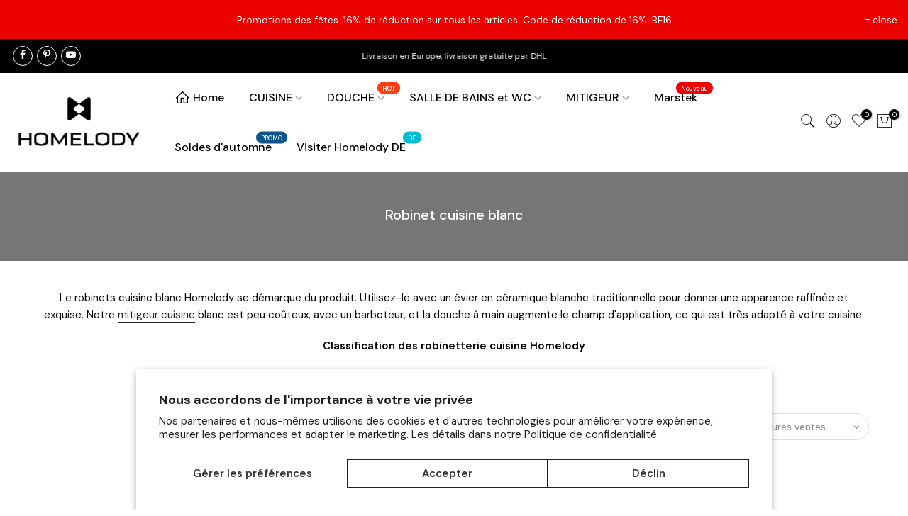

--- FILE ---
content_type: text/html; charset=utf-8
request_url: https://www.homelody-fr.com/collections/robinet-cuisine-blanc
body_size: 27427
content:
<!doctype html>
<html class="no-js" lang="fr">
<head>
<meta name="google-site-verification" content="f3qNSnWM8x1KV45isjL3_-tLMBvq0EUX9saC_ONCxP0" />
<meta name="google-site-verification" content="eaHksF2mdv3pwUVwJtcejOY2DZ00em3X8OdhaTHyzbE" />
  <meta charset="utf-8">
  <meta name="viewport" content="width=device-width, initial-scale=1, shrink-to-fit=no, user-scalable=no">
  <meta name="theme-color" content="#0c5690">
  <meta name="format-detection" content="telephone=no">
  <link rel="canonical" href="https://www.homelody-fr.com/collections/robinet-cuisine-blanc">
  <link rel="prefetch" as="document" href="https://www.homelody-fr.com">
  <link rel="dns-prefetch" href="https://cdn.shopify.com" crossorigin>
  <link rel="preconnect" href="https://cdn.shopify.com" crossorigin>
  <link rel="preconnect" href="https://monorail-edge.shopifysvc.com"><link rel="dns-prefetch" href="https://fonts.googleapis.com" crossorigin>
    <link rel="preconnect" href="https://fonts.googleapis.com" crossorigin>
    <link rel="dns-prefetch" href="https://fonts.gstatic.com" crossorigin>
    <link rel="preconnect" href="https://fonts.gstatic.com" crossorigin><link rel="preload" as="style" href="//www.homelody-fr.com/cdn/shop/t/5/assets/pre_theme.min.css?v=69872230408875862901631862482">
  <link rel="preload" as="style" href="//www.homelody-fr.com/cdn/shop/t/5/assets/theme.css?enable_css_minification=1&v=93829675196863299741767489508"><title>Poignée simple robinet cuisine blanc avec douchette pas cher Homelody &ndash; Site officiel français d&#39;Homelody</title><meta name="description" content="Achetez le robinetterie blanc cuisine moderne le plus vendu chez Homelody, adapté à plusieurs éviers, élégant et pratique, garantie de deux ans, livraison gratuite"><link rel="shortcut icon" type="image/png" href="//www.homelody-fr.com/cdn/shop/files/logo_ea26c5ac-203b-445a-90bd-9dcda75f8be1_32x.png?v=1631943385"><link rel="apple-touch-icon-precomposed" type="image/png" sizes="152x152" href="//www.homelody-fr.com/cdn/shop/files/logo_ea26c5ac-203b-445a-90bd-9dcda75f8be1_152x.png?v=1631943385"><!-- social-meta-tags.liquid --><meta name="keywords" content="Robinet cuisine blanc,Site officiel français d&#39;Homelody,www.homelody-fr.com"/><meta name="author" content="The4"><meta property="og:site_name" content="Site officiel français d&#39;Homelody">
<meta property="og:url" content="https://www.homelody-fr.com/collections/robinet-cuisine-blanc">
<meta property="og:title" content="Robinet cuisine blanc">
<meta property="og:type" content="product.group">
<meta property="og:description" content="Achetez le robinetterie blanc cuisine moderne le plus vendu chez Homelody, adapté à plusieurs éviers, élégant et pratique, garantie de deux ans, livraison gratuite"><meta property="og:image" content="http://www.homelody-fr.com/cdn/shop/files/homelody_logo_bdc36b47-d7e3-45a3-bd67-332af6ad8e4c_1200x1200.png?v=1631943397"><meta property="og:image:secure_url" content="https://www.homelody-fr.com/cdn/shop/files/homelody_logo_bdc36b47-d7e3-45a3-bd67-332af6ad8e4c_1200x1200.png?v=1631943397"><meta name="twitter:card" content="summary_large_image">
<meta name="twitter:title" content="Robinet cuisine blanc">
<meta name="twitter:description" content="Achetez le robinetterie blanc cuisine moderne le plus vendu chez Homelody, adapté à plusieurs éviers, élégant et pratique, garantie de deux ans, livraison gratuite">
<link href="//www.homelody-fr.com/cdn/shop/t/5/assets/pre_theme.min.css?v=69872230408875862901631862482" rel="stylesheet" type="text/css" media="all" /><link rel="preload" as="script" href="//www.homelody-fr.com/cdn/shop/t/5/assets/lazysizes.min.js?v=69261028471810094311631862471">
<link rel="preload" as="script" href="//www.homelody-fr.com/cdn/shop/t/5/assets/nt_vendor2.min.js?v=42422918620433123951631862477">
<script>document.documentElement.className = document.documentElement.className.replace('no-js', 'yes-js');const t_name = "collection",designMode = false, t_cartCount = 0,ThemeNameT4='gecko',ThemeNameT42='ThemeIdT4Gecko',themeIDt4 = 127136268452,ck_hostname = 'gecko5-none',ThemeIdT4 = "true",SopEmlT4="service@homelody.net",ThemePuT4 = '#purchase_codet4',t_shop_currency = "EUR", t_moneyFormat = "€{{amount_with_comma_separator}}", t_cart_url = "\/cart",t_cartadd_url = "\/cart\/add",t_cartchange_url = "\/cart\/change", pr_re_url = "\/recommendations\/products"; try {var T4AgentNT = (navigator.userAgent.indexOf('Chrome-Lighthouse') == -1)}catch(err){var T4AgentNT = true} function onloadt4relcss(_this) {_this.onload=null;if(T4AgentNT){_this.rel='stylesheet'}} (function () {window.onpageshow = function() {if (performance.navigation.type === 2) {document.dispatchEvent(new CustomEvent('cart:refresh'))} }; })();
var T4stt_str = { 
  "PleaseChoosePrOptions":"Translation missing: fr.products.product.Please_choose_pr_options", 
  "will_not_ship":"Ne sera pas expédié avant \u003cspan class=\"jsnt\"\u003e{{date}}\u003c\/span\u003e",
  "will_stock_after":"Sera en stock après \u003cspan class=\"jsnt\"\u003e{{date}}\u003c\/span\u003e\n",
  "replace_item_atc":"Translation missing: fr.products.product.replace_item_atc",
  "replace_item_pre":"Translation missing: fr.products.product.replace_item_pre",
  "added_to_cart": "Le produit a été ajouté avec succès à votre panier.",
  "view_cart": "Voir le panier",
  "continue_shopping": "Continuer à faire des achats",
  "save_js":"-[sale]%","bannerCountdown":"%D jours %H:%M:%S",
  "prItemCountdown":"%D Jours %H:%M:%S",
  "countdown_days":"jours",
  "countdown_hours":"heures",
  "countdown_mins":"min",
  "countdown_sec":"secs",
  "multiple_rates": "Nous avons trouvé [number_of_rates] tarifs de livraison pour l\u0026#39;adresse [address], à partir de [rate].",
  "one_rate": "Nous avons trouvé un tarif de livraison pour l\u0026#39;adresse [address].",
  "no_rates": "Désolé, nous n\u0026#39;expédions pas vers cette destination.",
  "rate_value": "[rate_title] à [rate]",
  "agree_checkout": "Vous devez accepter les conditions générales de vente pour pouvoir finaliser l\u0026#39;achat.",
  "added_text_cp":"Comparer les produits"
};
</script>
<link rel="preload" href="//www.homelody-fr.com/cdn/shop/t/5/assets/style.min.css?v=131238158327136454181631862493" as="style" onload="onloadt4relcss(this)"><link href="//www.homelody-fr.com/cdn/shop/t/5/assets/theme.css?enable_css_minification=1&amp;v=93829675196863299741767489508" rel="stylesheet" type="text/css" media="all" /><link rel="preload" href="https://fonts.googleapis.com/css?family=DM+Sans:300,300i,400,400i,500,500i,600,600i,700,700i,800,800i&display=swap" as="style" onload="onloadt4relcss(this)"><link id="sett_clt4" rel="preload" href="//www.homelody-fr.com/cdn/shop/t/5/assets/sett_cl.css?enable_css_minification=1&v=81941368958333564421669111490" as="style" onload="onloadt4relcss(this)"><link rel="preload" as="style" href="//www.homelody-fr.com/cdn/shop/t/5/assets/custom.css?enable_css_minification=1&v=159557009425124893741750834513"><link href="//www.homelody-fr.com/cdn/shop/t/5/assets/custom.css?enable_css_minification=1&amp;v=159557009425124893741750834513" rel="stylesheet" type="text/css" media="all" /><link rel="preload" href="//www.homelody-fr.com/cdn/shop/t/5/assets/line-awesome.min.css?v=36930450349382045261631862472" as="style" onload="onloadt4relcss(this)">
<script id="js_lzt4" src="//www.homelody-fr.com/cdn/shop/t/5/assets/lazysizes.min.js?v=69261028471810094311631862471" defer="defer"></script>
<script src="//www.homelody-fr.com/cdn/shop/t/5/assets/nt_vendor2.min.js?v=42422918620433123951631862477" defer="defer" id="js_ntt4"
  data-theme='//www.homelody-fr.com/cdn/shop/t/5/assets/nt_theme.min.js?v=61723320065021398031631862477'
  data-stt='//www.homelody-fr.com/cdn/shop/t/5/assets/nt_settings.js?enable_js_minification=1&v=166547316734305660281639710284'
  data-cat='//www.homelody-fr.com/cdn/shop/t/5/assets/cat.min.js?v=140310734739805055321631862451' 
  data-sw='//www.homelody-fr.com/cdn/shop/t/5/assets/swatch.min.js?v=78649411823816115371631862494'
  data-prjs='//www.homelody-fr.com/cdn/shop/t/5/assets/produc.min.js?v=66856717831304081821631862483' 
  data-mail='//www.homelody-fr.com/cdn/shop/t/5/assets/platform_mail.min.js?v=129658531127528416401631862481'
  data-my='//www.homelody-fr.com/cdn/shop/t/5/assets/my.js?v=111603181540343972631631862474' data-cusp='//www.homelody-fr.com/cdn/shop/t/5/assets/my.js?v=111603181540343972631631862474' data-cur='//www.homelody-fr.com/cdn/shop/t/5/assets/my.js?v=111603181540343972631631862474' data-mdl='//www.homelody-fr.com/cdn/shop/t/5/assets/module.min.js?v=72712877271928395091631862474'
  data-map='//www.homelody-fr.com/cdn/shop/t/5/assets/maplace.min.js?v=2402'
  data-time='//www.homelody-fr.com/cdn/shop/t/5/assets/spacetime.min.js?v=2402'
  data-ins='//www.homelody-fr.com/cdn/shop/t/5/assets/nt_instagram.min.js?v=139140391247222617321631862476'
  data-user='//www.homelody-fr.com/cdn/shop/t/5/assets/interactable.min.js?v=104421879164706479211631862462'
  data-add='//s7.addthis.com/js/300/addthis_widget.js#pubid=ra-56efaa05a768bd19'
  data-klaviyo='//www.klaviyo.com/media/js/public/klaviyo_subscribe.js'
  data-font='iconKalles , fakalles , Pe-icon-7-stroke , Font Awesome 5 Free:n9'
  data-fm='DM Sans'
  data-spcmn='//www.homelody-fr.com/cdn/shopifycloud/storefront/assets/themes_support/shopify_common-5f594365.js'
  data-cust='//www.homelody-fr.com/cdn/shop/t/5/assets/customerclnt.min.js?v=156813264816487175981631862454'
  data-cusjs='none'
  data-desadm='//www.homelody-fr.com/cdn/shop/t/5/assets/des_adm.min.js?v=44479413165975604191631862455'
  data-otherryv='//www.homelody-fr.com/cdn/shop/t/5/assets/reviewOther.js?enable_js_minification=1&v=157077235154481297451631862490'></script><script>window.performance && window.performance.mark && window.performance.mark('shopify.content_for_header.start');</script><meta id="shopify-digital-wallet" name="shopify-digital-wallet" content="/32887898245/digital_wallets/dialog">
<meta name="shopify-checkout-api-token" content="689c6c8403db15f877fefc06b2f0312f">
<meta id="in-context-paypal-metadata" data-shop-id="32887898245" data-venmo-supported="false" data-environment="production" data-locale="fr_FR" data-paypal-v4="true" data-currency="EUR">
<link rel="alternate" type="application/atom+xml" title="Feed" href="/collections/robinet-cuisine-blanc.atom" />
<link rel="alternate" type="application/json+oembed" href="https://www.homelody-fr.com/collections/robinet-cuisine-blanc.oembed">
<script async="async" src="/checkouts/internal/preloads.js?locale=fr-FR"></script>
<script id="shopify-features" type="application/json">{"accessToken":"689c6c8403db15f877fefc06b2f0312f","betas":["rich-media-storefront-analytics"],"domain":"www.homelody-fr.com","predictiveSearch":true,"shopId":32887898245,"locale":"fr"}</script>
<script>var Shopify = Shopify || {};
Shopify.shop = "hoelody-fr.myshopify.com";
Shopify.locale = "fr";
Shopify.currency = {"active":"EUR","rate":"1.0"};
Shopify.country = "FR";
Shopify.theme = {"name":"Gecko 5.7.3","id":127136268452,"schema_name":"Gecko","schema_version":"5.7.3","theme_store_id":null,"role":"main"};
Shopify.theme.handle = "null";
Shopify.theme.style = {"id":null,"handle":null};
Shopify.cdnHost = "www.homelody-fr.com/cdn";
Shopify.routes = Shopify.routes || {};
Shopify.routes.root = "/";</script>
<script type="module">!function(o){(o.Shopify=o.Shopify||{}).modules=!0}(window);</script>
<script>!function(o){function n(){var o=[];function n(){o.push(Array.prototype.slice.apply(arguments))}return n.q=o,n}var t=o.Shopify=o.Shopify||{};t.loadFeatures=n(),t.autoloadFeatures=n()}(window);</script>
<script id="shop-js-analytics" type="application/json">{"pageType":"collection"}</script>
<script defer="defer" async type="module" src="//www.homelody-fr.com/cdn/shopifycloud/shop-js/modules/v2/client.init-shop-cart-sync_DyYWCJny.fr.esm.js"></script>
<script defer="defer" async type="module" src="//www.homelody-fr.com/cdn/shopifycloud/shop-js/modules/v2/chunk.common_BDBm0ZZC.esm.js"></script>
<script type="module">
  await import("//www.homelody-fr.com/cdn/shopifycloud/shop-js/modules/v2/client.init-shop-cart-sync_DyYWCJny.fr.esm.js");
await import("//www.homelody-fr.com/cdn/shopifycloud/shop-js/modules/v2/chunk.common_BDBm0ZZC.esm.js");

  window.Shopify.SignInWithShop?.initShopCartSync?.({"fedCMEnabled":true,"windoidEnabled":true});

</script>
<script>(function() {
  var isLoaded = false;
  function asyncLoad() {
    if (isLoaded) return;
    isLoaded = true;
    var urls = ["https:\/\/cdn.ryviu.com\/v\/static\/js\/app.js?n=1\u0026shop=hoelody-fr.myshopify.com","https:\/\/seo.apps.avada.io\/avada-seo-installed.js?shop=hoelody-fr.myshopify.com","https:\/\/sales-pop.carecart.io\/lib\/salesnotifier.js?shop=hoelody-fr.myshopify.com"];
    for (var i = 0; i < urls.length; i++) {
      var s = document.createElement('script');
      s.type = 'text/javascript';
      s.async = true;
      s.src = urls[i];
      var x = document.getElementsByTagName('script')[0];
      x.parentNode.insertBefore(s, x);
    }
  };
  if(window.attachEvent) {
    window.attachEvent('onload', asyncLoad);
  } else {
    window.addEventListener('load', asyncLoad, false);
  }
})();</script>
<script id="__st">var __st={"a":32887898245,"offset":28800,"reqid":"1bfef63b-64ca-4575-b34a-450b2eed5e4d-1768897481","pageurl":"www.homelody-fr.com\/collections\/robinet-cuisine-blanc","u":"1fd066f7a7d5","p":"collection","rtyp":"collection","rid":199711129764};</script>
<script>window.ShopifyPaypalV4VisibilityTracking = true;</script>
<script id="captcha-bootstrap">!function(){'use strict';const t='contact',e='account',n='new_comment',o=[[t,t],['blogs',n],['comments',n],[t,'customer']],c=[[e,'customer_login'],[e,'guest_login'],[e,'recover_customer_password'],[e,'create_customer']],r=t=>t.map((([t,e])=>`form[action*='/${t}']:not([data-nocaptcha='true']) input[name='form_type'][value='${e}']`)).join(','),a=t=>()=>t?[...document.querySelectorAll(t)].map((t=>t.form)):[];function s(){const t=[...o],e=r(t);return a(e)}const i='password',u='form_key',d=['recaptcha-v3-token','g-recaptcha-response','h-captcha-response',i],f=()=>{try{return window.sessionStorage}catch{return}},m='__shopify_v',_=t=>t.elements[u];function p(t,e,n=!1){try{const o=window.sessionStorage,c=JSON.parse(o.getItem(e)),{data:r}=function(t){const{data:e,action:n}=t;return t[m]||n?{data:e,action:n}:{data:t,action:n}}(c);for(const[e,n]of Object.entries(r))t.elements[e]&&(t.elements[e].value=n);n&&o.removeItem(e)}catch(o){console.error('form repopulation failed',{error:o})}}const l='form_type',E='cptcha';function T(t){t.dataset[E]=!0}const w=window,h=w.document,L='Shopify',v='ce_forms',y='captcha';let A=!1;((t,e)=>{const n=(g='f06e6c50-85a8-45c8-87d0-21a2b65856fe',I='https://cdn.shopify.com/shopifycloud/storefront-forms-hcaptcha/ce_storefront_forms_captcha_hcaptcha.v1.5.2.iife.js',D={infoText:'Protégé par hCaptcha',privacyText:'Confidentialité',termsText:'Conditions'},(t,e,n)=>{const o=w[L][v],c=o.bindForm;if(c)return c(t,g,e,D).then(n);var r;o.q.push([[t,g,e,D],n]),r=I,A||(h.body.append(Object.assign(h.createElement('script'),{id:'captcha-provider',async:!0,src:r})),A=!0)});var g,I,D;w[L]=w[L]||{},w[L][v]=w[L][v]||{},w[L][v].q=[],w[L][y]=w[L][y]||{},w[L][y].protect=function(t,e){n(t,void 0,e),T(t)},Object.freeze(w[L][y]),function(t,e,n,w,h,L){const[v,y,A,g]=function(t,e,n){const i=e?o:[],u=t?c:[],d=[...i,...u],f=r(d),m=r(i),_=r(d.filter((([t,e])=>n.includes(e))));return[a(f),a(m),a(_),s()]}(w,h,L),I=t=>{const e=t.target;return e instanceof HTMLFormElement?e:e&&e.form},D=t=>v().includes(t);t.addEventListener('submit',(t=>{const e=I(t);if(!e)return;const n=D(e)&&!e.dataset.hcaptchaBound&&!e.dataset.recaptchaBound,o=_(e),c=g().includes(e)&&(!o||!o.value);(n||c)&&t.preventDefault(),c&&!n&&(function(t){try{if(!f())return;!function(t){const e=f();if(!e)return;const n=_(t);if(!n)return;const o=n.value;o&&e.removeItem(o)}(t);const e=Array.from(Array(32),(()=>Math.random().toString(36)[2])).join('');!function(t,e){_(t)||t.append(Object.assign(document.createElement('input'),{type:'hidden',name:u})),t.elements[u].value=e}(t,e),function(t,e){const n=f();if(!n)return;const o=[...t.querySelectorAll(`input[type='${i}']`)].map((({name:t})=>t)),c=[...d,...o],r={};for(const[a,s]of new FormData(t).entries())c.includes(a)||(r[a]=s);n.setItem(e,JSON.stringify({[m]:1,action:t.action,data:r}))}(t,e)}catch(e){console.error('failed to persist form',e)}}(e),e.submit())}));const S=(t,e)=>{t&&!t.dataset[E]&&(n(t,e.some((e=>e===t))),T(t))};for(const o of['focusin','change'])t.addEventListener(o,(t=>{const e=I(t);D(e)&&S(e,y())}));const B=e.get('form_key'),M=e.get(l),P=B&&M;t.addEventListener('DOMContentLoaded',(()=>{const t=y();if(P)for(const e of t)e.elements[l].value===M&&p(e,B);[...new Set([...A(),...v().filter((t=>'true'===t.dataset.shopifyCaptcha))])].forEach((e=>S(e,t)))}))}(h,new URLSearchParams(w.location.search),n,t,e,['guest_login'])})(!0,!0)}();</script>
<script integrity="sha256-4kQ18oKyAcykRKYeNunJcIwy7WH5gtpwJnB7kiuLZ1E=" data-source-attribution="shopify.loadfeatures" defer="defer" src="//www.homelody-fr.com/cdn/shopifycloud/storefront/assets/storefront/load_feature-a0a9edcb.js" crossorigin="anonymous"></script>
<script data-source-attribution="shopify.dynamic_checkout.dynamic.init">var Shopify=Shopify||{};Shopify.PaymentButton=Shopify.PaymentButton||{isStorefrontPortableWallets:!0,init:function(){window.Shopify.PaymentButton.init=function(){};var t=document.createElement("script");t.src="https://www.homelody-fr.com/cdn/shopifycloud/portable-wallets/latest/portable-wallets.fr.js",t.type="module",document.head.appendChild(t)}};
</script>
<script data-source-attribution="shopify.dynamic_checkout.buyer_consent">
  function portableWalletsHideBuyerConsent(e){var t=document.getElementById("shopify-buyer-consent"),n=document.getElementById("shopify-subscription-policy-button");t&&n&&(t.classList.add("hidden"),t.setAttribute("aria-hidden","true"),n.removeEventListener("click",e))}function portableWalletsShowBuyerConsent(e){var t=document.getElementById("shopify-buyer-consent"),n=document.getElementById("shopify-subscription-policy-button");t&&n&&(t.classList.remove("hidden"),t.removeAttribute("aria-hidden"),n.addEventListener("click",e))}window.Shopify?.PaymentButton&&(window.Shopify.PaymentButton.hideBuyerConsent=portableWalletsHideBuyerConsent,window.Shopify.PaymentButton.showBuyerConsent=portableWalletsShowBuyerConsent);
</script>
<script data-source-attribution="shopify.dynamic_checkout.cart.bootstrap">document.addEventListener("DOMContentLoaded",(function(){function t(){return document.querySelector("shopify-accelerated-checkout-cart, shopify-accelerated-checkout")}if(t())Shopify.PaymentButton.init();else{new MutationObserver((function(e,n){t()&&(Shopify.PaymentButton.init(),n.disconnect())})).observe(document.body,{childList:!0,subtree:!0})}}));
</script>
<script id='scb4127' type='text/javascript' async='' src='https://www.homelody-fr.com/cdn/shopifycloud/privacy-banner/storefront-banner.js'></script><link id="shopify-accelerated-checkout-styles" rel="stylesheet" media="screen" href="https://www.homelody-fr.com/cdn/shopifycloud/portable-wallets/latest/accelerated-checkout-backwards-compat.css" crossorigin="anonymous">
<style id="shopify-accelerated-checkout-cart">
        #shopify-buyer-consent {
  margin-top: 1em;
  display: inline-block;
  width: 100%;
}

#shopify-buyer-consent.hidden {
  display: none;
}

#shopify-subscription-policy-button {
  background: none;
  border: none;
  padding: 0;
  text-decoration: underline;
  font-size: inherit;
  cursor: pointer;
}

#shopify-subscription-policy-button::before {
  box-shadow: none;
}

      </style>

<script>window.performance && window.performance.mark && window.performance.mark('shopify.content_for_header.end');</script>
    
<!-- RYVIU APP :: Settings global -->
<script> var ryviu_global_settings = {"en":"{\"review_widget\":{\"reviewTotalText\":\"Review\",\"reviewTotalTexts\":\"Reviews\",\"reviewText\":\"review\",\"reviewsText\":\"reviews\",\"titleWrite\":\"Write a review\",\"titleCustomer\":\"Customer Reviews\",\"tstar5\":\"Excellent\",\"tstar4\":\"Good\",\"tstar3\":\"Average\",\"tstar2\":\"Poor\",\"tstar1\":\"Terrible\",\"emptyDescription\":\"There are no reviews.\",\"noticeWriteFirst\":\"Be the first to\",\"filter_review\":\"Filter\",\"filter_photo\":\"With photos\",\"filter_replies\":\"With replies\",\"sortbyText\":\"Sort by\",\"latestText\":\"Latest\",\"oldestText\":\"Oldest\",\"imagesSortText\":\"Images\",\"defaultSortText\":\"Default\",\"clearText\":\"All\",\"mostLikeSortText\":\"Most likes\",\"showingText\":\"Showing\",\"ofText\":\"of\",\"byText\":\"By\",\"customerPhotos\":\"Customer Photos\",\"average\":\"Average\",\"replyText\":\"reply\",\"repliesText\":\"replies\",\"hasOnly\":\"Has one\",\"textVerified\":\"Verified buyer\",\"ryplyText\":\"Comments\",\"helpulText\":\"Is this helpful?\",\"clear_all\":\"Clear all\",\"filter_list\":\"Filter\",\"starsText\":\"Stars\",\"starText\":\"Star\",\"submitDoneText\":\"Your review has been submitted.\",\"submitErrorText\":\"Can not send your review.\",\"textNotFound\":\"No results found.\",\"thankYou\":\"Thank you!\",\"loadMore\":\"Load more\",\"seeLess\":\"See less\",\"seeMore\":\"See more\"},\"form\":{\"titleForm\":\"Write a review\",\"titleFormReviewEmail\":\"Leave feedback\",\"titleWriteEmailForm\":\"Rating\",\"required\":\"Please enter required fields\",\"qualityText\":\"Quality*\",\"titleName\":\"Your Name\",\"placeholderName\":\"Text field name placeholder\",\"titleEmail\":\"Your Email*\",\"placeholderEmail\":\"Text field email placeholder\",\"titleSubject\":\"Review Title\",\"placeholderSubject\":\"Text field title placeholder\",\"titleMessenger\":\"Review Content\",\"placeholderMessenger\":\"Text field content placeholder\",\"addPhotos\":\"Upload Photos\",\"acceptFile\":\"Accept .jpg, .png and max 2MB each\",\"titleSubmit\":\"Submit Your Review\",\"productNotFound\":\"Not Found\",\"titleReply\":\"Replies\",\"titleReplyWrite\":\"Write a reply\",\"titleComment\":\"Comment\",\"placeholderCommentMessenger\":\"Write something\",\"buttonReply\":\"Submit\",\"buttonCancelReply\":\"Cancel\",\"commentButton\":\"Comment\",\"replyIsunderReivew\":\"Your reply is under review.\",\"errorSentReply\":\"Can not send your reply.\"},\"questions\":{\"see_all\":\"See all\",\"titleCustomer\":\"Customer Reviews\",\"by_text\":\"Ask by\",\"on_text\":\"about\",\"answer_text\":\"Answer question\",\"no_question\":\"No question\",\"no_searched\":\"No questions found\",\"shop_owner\":\"Shop owner\",\"input_text\":\"Have a question? Search for answers\",\"community_text\":\"Don't see what you're looking for?\",\"ask_community_text\":\"Ask the Community\",\"showing_text\":\"Showing\",\"of_text\":\"of\",\"questions_text\":\"questions\",\"question_text\":\"question\",\"newest_text\":\"Newest\",\"helpful_text\":\"Most Helpful\",\"title_form\":\"Don't see what you're looking for?\",\"des_form\":\"Leave a question ask the help form community!\",\"send_question_success\":\"Your question sent\",\"send_question_error\":\"Your question cannot be sent\",\"name_form\":\"Your Name\",\"placeholderName\":\"John Smith\",\"answered_question_text\":\"answered question\",\"answered_questions_text\":\"answered questions\",\"question_error_fill\":\"Please fill in all fields before submitting your answer.\",\"title_answer_form\":\"Answer the question\",\"send_reply_success\":\"Your answer has been sent to shop owner.\",\"send_reply_error\":\"Your answer can't sent\",\"question_answer_form\":\"Question\",\"answer_form\":\"Your Answer\",\"placeholder_answer_form\":\"Your answer is required\",\"email_form\":\"Your Email\",\"placeholderEmail\":\"example@yourdomain.com\",\"question_form\":\"Your Question\",\"placeholder_question_form\":\"Your question is required\",\"answer_error_fill\":\"Please fill in all fields before submitting your answer.\",\"submit_answer_form\":\"Submit Answer\",\"submit_form\":\"Send a question\",\"totalAnswers\":\"Total\",\"answersText\":\"answers\",\"answerText\":\"answer\",\"voteText\":\"vote\",\"votesText\":\"votes\",\"sort_by\":\"Sort by\",\"no_answer\":\"No answer\"}}","form":{"required":"Please enter required fields","addPhotos":"Upload Photos","showTitle":true,"titleForm":"Write a review","titleName":"Your Name","acceptFile":"Accept .jpg, .png and max 2MB each","colorInput":"#464646","colorTitle":"#696969","noticeName":"Your name is required field","titleEmail":"Your Email*","titleReply":"Replies","autoPublish":true,"buttonReply":"Submit","colorNotice":"#dd2c00","colorSubmit":"#ffffff","noticeEmail":"Your email is required and valid email","qualityText":"Quality*","titleSubmit":"Submit Your Review","titleComment":"Comment","titleSubject":"Review Title","titleSuccess":"Thank you! Your review is submited.","colorStarForm":"#ececec","commentButton":"Comment","noticeSubject":"Title is required field","showtitleForm":true,"errorSentReply":"Can not send your reply.","titleMessenger":"Review Content","noticeMessenger":"Your review is required field","placeholderName":"Text field name placeholder","productNotFound":"Not Found","starActivecolor":"#fdbc00","titleReplyWrite":"Write a reply","backgroundSubmit":"#00aeef","placeholderEmail":"Text field email placeholder","buttonCancelReply":"Cancel","placeholderSubject":"Text field title placeholder","replyIsunderReivew":"Your reply is under review.","titleWriteEmailForm":"Rating","placeholderMessenger":"Text field content placeholder","titleFormReviewEmail":"Leave feedback","loadAfterContentLoaded":true,"placeholderCommentMessenger":"Write something"},"questions":{"by_text":"Author","of_text":"of","on_text":"on","des_form":"Ask a question to the community here","approving":true,"name_form":"Your Name","email_form":"Your Email Address","input_text":"Have a question? Search for answers","title_form":"No answer found?","answer_form":"Your answers","answer_text":"Answer question","newest_text":"Latest New","notice_form":"Complete before submitting","submit_form":"Send a question","helpful_text":"Most helpful","showing_text":"Show","question_form":"Your question","titleCustomer":"","community_text":"Ask the community here","questions_text":"questions","title_answer_form":"Answer question","ask_community_text":"Ask the community","submit_answer_form":"Send a reply","write_question_text":"Ask a question","question_answer_form":"Question","placeholder_answer_form":"Answer is a required field!","placeholder_question_form":"Question is a required field!"},"targetLang":"en","review_widget":{"star":1,"style":"style2","title":true,"byText":"By","ofText":"of","tstar1":"Terrible","tstar2":"Poor","tstar3":"Average","tstar4":"Good","tstar5":"Excellent","average":"Average","hasOnly":"Has one","nostars":false,"nowrite":false,"seeLess":"See less","seeMore":"See more","hideFlag":false,"hidedate":true,"loadMore":"Load more","noavatar":false,"noreview":true,"order_by":"late","showText":"Show:","showspam":true,"starText":"Star","thankYou":"Thank you!","clearText":"All","clear_all":"Clear all","noReviews":"No reviews","outofText":"out of","random_to":20,"replyText":"reply","ryplyText":"Comments","starStyle":"style1","starcolor":"#e6e6e6","starsText":"Stars","colorTitle":"#6c8187","colorWrite":"#ffffff","customDate":"dd\/MM\/yy","dateSelect":"dateDefaut","helpulText":"Is this helpful?","latestText":"Latest","nolastname":false,"oldestText":"Oldest","paddingTop":"0","reviewText":"review","sortbyText":"Sort by","starHeight":10,"titleWrite":"Write a review","borderColor":"#ffffff","borderStyle":"solid","borderWidth":"0","colorAvatar":"#f8f8f8","filter_list":"Filter","firstReview":"Write a first review now","paddingLeft":"0","random_from":0,"repliesText":"replies","reviewsText":"reviews","showingText":"Showing","disableReply":false,"filter_photo":"With photos","paddingRight":"0","payment_type":"Monthly","textNotFound":"No results found.","textVerified":"Verified buyer","colorVerified":"#05d92d","disableHelpul":false,"disableWidget":false,"filter_review":"Filter","paddingBottom":"0","titleCustomer":"Customer Reviews","customerPhotos":"Customer Photos","filter_replies":"With replies","filter_reviews":"all","imagesSortText":"Images","submitDoneText":"Your review has been submitted.","backgroundRyviu":"transparent","backgroundWrite":"#ffb102","defaultSortText":"Default","disablePurchase":false,"reviewTotalText":"Review","starActiveStyle":"style1","starActivecolor":"#fdbc00","submitErrorText":"Can not send your review.","emptyDescription":"There are no reviews.","mostLikeSortText":"Most likes","noticeWriteFirst":"Be the first to","reviewTotalTexts":"Reviews","show_title_customer":false,"filter_reviews_local":"US"},"design_settings":{"date":"timeago","sort":"late","paging":"load_more","showing":30,"timeAgo":true,"url_shop":"www.homelody-fr.com","approving":true,"colection":true,"no_number":false,"no_review":true,"defautDate":"timeago","defaultDate":"timeago","client_theme":"default","no_lazy_show":true,"verify_reply":true,"client_header":"HeaderV1","verify_review":true,"reviews_per_page":20,"aimgs":false}}; </script>
<!-- RYVIU APP -->


<script>
    
    
    
    
    var gsf_conversion_data = {page_type : '', event : ''};
    
</script>

<script>
    window.dataLayer = window.dataLayer || [];
    function gtag() { dataLayer.push(arguments); }

    // 1. 每个页面先默认 不同意追踪 及 不接受 cookie
    gtag('consent', 'default', {
        analytics_storage: 'denied',
        ad_storage: 'denied',
    ad_user_data:'denied',
    ad_personalization:'denied',
        wait_for_update: 500, // if has CMP, wait 500ms for CMP to update
        region: [
            'AT','BE','BG','CY','CZ','DE','DK','EE','ES','FI','FR','GR','HR','HU','IE','IS','IT',
 'LI','LT','LU','LV','MT','NL','NO','PL','PT','RO','SE','SI','SK'
        ], // apply default to specific regions only
    });
</script>

<script>
    // 2. 根据用户之前是否同意的选项 在每个页面自动触发 代码同意追踪 及 cookie
    if (localStorage['gtag.consent.option'] !== undefined) {
        const option = JSON.parse(localStorage['gtag.consent.option']);
        gtag('consent', 'update', option);
    }
</script>


<script>
    // 按钮的代码 给用户 同意 cookie
    document.addEventListener('click', function (e) {
        const btnAcceptCookie = e.target.closest('[id*="btn-accept"],[id*="header-accept"]');
        if (btnAcceptCookie === null) return;

        const option = {
            'analytics_storage': 'granted',
            'ad_storage': 'granted',
    'ad_user_data':'granted',
    'ad_personalization':'granted'
        };
        gtag('consent', 'update', option);

        // 3. 保存并记录用户是否同意的选项 以便下一页面自动选择是否同意 cookie
        localStorage['gtag.consent.option'] = JSON.stringify(option);
    });
</script>

<script>
    // 按钮的代码 给用户 同意 部分cookie
    document.addEventListener('click', function (e) {
        const btnAcceptCookie = e.target.closest('[id*="header-save"]');
    var option;
        if (btnAcceptCookie === null) return;

        var ads = document.querySelector('[id*="marketing-input"]').checked;
    var ga4 = document.querySelector('[id*="analytics-input"]').checked;

    //didnt check for both Personalize marketing and Measure performance
    if(ads==false && ga4==false){
   
    option = {
            'analytics_storage': 'denied',
            'ad_storage': 'denied',
    'ad_user_data':'denied',
    'ad_personalization':'denied'
        };
   
    }

    //only checked Personalize marketing
    if(ads==true && ga4==false){
   
     option = {
            'analytics_storage': 'denied',
            'ad_storage': 'granted',
    'ad_user_data':'granted',
    'ad_personalization':'granted'
        };
   
    }

    //only checked Measure performance
    if(ads==false && ga4==true){
   
     option = {
            'analytics_storage': 'granted',
            'ad_storage': 'denied',
    'ad_user_data':'denied',
    'ad_personalization':'denied'
        };
   
    }

    //only checked Measure performance
    if(ads==true && ga4==true){
   
     option = {
            'analytics_storage': 'granted',
            'ad_storage': 'granted',
    'ad_user_data':'granted',
    'ad_personalization':'granted'
        };
   
    }

        gtag('consent', 'update', option);

        // 3. 保存并记录用户是否同意的选项 以便下一页面自动选择是否同意 cookie
        localStorage['gtag.consent.option'] = JSON.stringify(option);
    });
</script>

<script>
    // 按钮的代码 给用户 拒绝 cookie
    document.addEventListener('click', function (e) {
        const btnRejectCookie = e.target.closest('[id*="btn-decline"],[id*="header-decline"]');
        if (btnRejectCookie === null) return;

        const option = {
            'analytics_storage': 'denied',
            'ad_storage': 'denied',
    'ad_user_data':'denied',
      'ad_personalization':'denied'
        };
        gtag('consent', 'update', option);

        // 3b. 移除之前保存的用户同意选项的记录 以便下一页面不再自动同意 cookie
        localStorage.removeItem('gtag.consent.option');
    });
</script>
  
<link href="https://monorail-edge.shopifysvc.com" rel="dns-prefetch">
<script>(function(){if ("sendBeacon" in navigator && "performance" in window) {try {var session_token_from_headers = performance.getEntriesByType('navigation')[0].serverTiming.find(x => x.name == '_s').description;} catch {var session_token_from_headers = undefined;}var session_cookie_matches = document.cookie.match(/_shopify_s=([^;]*)/);var session_token_from_cookie = session_cookie_matches && session_cookie_matches.length === 2 ? session_cookie_matches[1] : "";var session_token = session_token_from_headers || session_token_from_cookie || "";function handle_abandonment_event(e) {var entries = performance.getEntries().filter(function(entry) {return /monorail-edge.shopifysvc.com/.test(entry.name);});if (!window.abandonment_tracked && entries.length === 0) {window.abandonment_tracked = true;var currentMs = Date.now();var navigation_start = performance.timing.navigationStart;var payload = {shop_id: 32887898245,url: window.location.href,navigation_start,duration: currentMs - navigation_start,session_token,page_type: "collection"};window.navigator.sendBeacon("https://monorail-edge.shopifysvc.com/v1/produce", JSON.stringify({schema_id: "online_store_buyer_site_abandonment/1.1",payload: payload,metadata: {event_created_at_ms: currentMs,event_sent_at_ms: currentMs}}));}}window.addEventListener('pagehide', handle_abandonment_event);}}());</script>
<script id="web-pixels-manager-setup">(function e(e,d,r,n,o){if(void 0===o&&(o={}),!Boolean(null===(a=null===(i=window.Shopify)||void 0===i?void 0:i.analytics)||void 0===a?void 0:a.replayQueue)){var i,a;window.Shopify=window.Shopify||{};var t=window.Shopify;t.analytics=t.analytics||{};var s=t.analytics;s.replayQueue=[],s.publish=function(e,d,r){return s.replayQueue.push([e,d,r]),!0};try{self.performance.mark("wpm:start")}catch(e){}var l=function(){var e={modern:/Edge?\/(1{2}[4-9]|1[2-9]\d|[2-9]\d{2}|\d{4,})\.\d+(\.\d+|)|Firefox\/(1{2}[4-9]|1[2-9]\d|[2-9]\d{2}|\d{4,})\.\d+(\.\d+|)|Chrom(ium|e)\/(9{2}|\d{3,})\.\d+(\.\d+|)|(Maci|X1{2}).+ Version\/(15\.\d+|(1[6-9]|[2-9]\d|\d{3,})\.\d+)([,.]\d+|)( \(\w+\)|)( Mobile\/\w+|) Safari\/|Chrome.+OPR\/(9{2}|\d{3,})\.\d+\.\d+|(CPU[ +]OS|iPhone[ +]OS|CPU[ +]iPhone|CPU IPhone OS|CPU iPad OS)[ +]+(15[._]\d+|(1[6-9]|[2-9]\d|\d{3,})[._]\d+)([._]\d+|)|Android:?[ /-](13[3-9]|1[4-9]\d|[2-9]\d{2}|\d{4,})(\.\d+|)(\.\d+|)|Android.+Firefox\/(13[5-9]|1[4-9]\d|[2-9]\d{2}|\d{4,})\.\d+(\.\d+|)|Android.+Chrom(ium|e)\/(13[3-9]|1[4-9]\d|[2-9]\d{2}|\d{4,})\.\d+(\.\d+|)|SamsungBrowser\/([2-9]\d|\d{3,})\.\d+/,legacy:/Edge?\/(1[6-9]|[2-9]\d|\d{3,})\.\d+(\.\d+|)|Firefox\/(5[4-9]|[6-9]\d|\d{3,})\.\d+(\.\d+|)|Chrom(ium|e)\/(5[1-9]|[6-9]\d|\d{3,})\.\d+(\.\d+|)([\d.]+$|.*Safari\/(?![\d.]+ Edge\/[\d.]+$))|(Maci|X1{2}).+ Version\/(10\.\d+|(1[1-9]|[2-9]\d|\d{3,})\.\d+)([,.]\d+|)( \(\w+\)|)( Mobile\/\w+|) Safari\/|Chrome.+OPR\/(3[89]|[4-9]\d|\d{3,})\.\d+\.\d+|(CPU[ +]OS|iPhone[ +]OS|CPU[ +]iPhone|CPU IPhone OS|CPU iPad OS)[ +]+(10[._]\d+|(1[1-9]|[2-9]\d|\d{3,})[._]\d+)([._]\d+|)|Android:?[ /-](13[3-9]|1[4-9]\d|[2-9]\d{2}|\d{4,})(\.\d+|)(\.\d+|)|Mobile Safari.+OPR\/([89]\d|\d{3,})\.\d+\.\d+|Android.+Firefox\/(13[5-9]|1[4-9]\d|[2-9]\d{2}|\d{4,})\.\d+(\.\d+|)|Android.+Chrom(ium|e)\/(13[3-9]|1[4-9]\d|[2-9]\d{2}|\d{4,})\.\d+(\.\d+|)|Android.+(UC? ?Browser|UCWEB|U3)[ /]?(15\.([5-9]|\d{2,})|(1[6-9]|[2-9]\d|\d{3,})\.\d+)\.\d+|SamsungBrowser\/(5\.\d+|([6-9]|\d{2,})\.\d+)|Android.+MQ{2}Browser\/(14(\.(9|\d{2,})|)|(1[5-9]|[2-9]\d|\d{3,})(\.\d+|))(\.\d+|)|K[Aa][Ii]OS\/(3\.\d+|([4-9]|\d{2,})\.\d+)(\.\d+|)/},d=e.modern,r=e.legacy,n=navigator.userAgent;return n.match(d)?"modern":n.match(r)?"legacy":"unknown"}(),u="modern"===l?"modern":"legacy",c=(null!=n?n:{modern:"",legacy:""})[u],f=function(e){return[e.baseUrl,"/wpm","/b",e.hashVersion,"modern"===e.buildTarget?"m":"l",".js"].join("")}({baseUrl:d,hashVersion:r,buildTarget:u}),m=function(e){var d=e.version,r=e.bundleTarget,n=e.surface,o=e.pageUrl,i=e.monorailEndpoint;return{emit:function(e){var a=e.status,t=e.errorMsg,s=(new Date).getTime(),l=JSON.stringify({metadata:{event_sent_at_ms:s},events:[{schema_id:"web_pixels_manager_load/3.1",payload:{version:d,bundle_target:r,page_url:o,status:a,surface:n,error_msg:t},metadata:{event_created_at_ms:s}}]});if(!i)return console&&console.warn&&console.warn("[Web Pixels Manager] No Monorail endpoint provided, skipping logging."),!1;try{return self.navigator.sendBeacon.bind(self.navigator)(i,l)}catch(e){}var u=new XMLHttpRequest;try{return u.open("POST",i,!0),u.setRequestHeader("Content-Type","text/plain"),u.send(l),!0}catch(e){return console&&console.warn&&console.warn("[Web Pixels Manager] Got an unhandled error while logging to Monorail."),!1}}}}({version:r,bundleTarget:l,surface:e.surface,pageUrl:self.location.href,monorailEndpoint:e.monorailEndpoint});try{o.browserTarget=l,function(e){var d=e.src,r=e.async,n=void 0===r||r,o=e.onload,i=e.onerror,a=e.sri,t=e.scriptDataAttributes,s=void 0===t?{}:t,l=document.createElement("script"),u=document.querySelector("head"),c=document.querySelector("body");if(l.async=n,l.src=d,a&&(l.integrity=a,l.crossOrigin="anonymous"),s)for(var f in s)if(Object.prototype.hasOwnProperty.call(s,f))try{l.dataset[f]=s[f]}catch(e){}if(o&&l.addEventListener("load",o),i&&l.addEventListener("error",i),u)u.appendChild(l);else{if(!c)throw new Error("Did not find a head or body element to append the script");c.appendChild(l)}}({src:f,async:!0,onload:function(){if(!function(){var e,d;return Boolean(null===(d=null===(e=window.Shopify)||void 0===e?void 0:e.analytics)||void 0===d?void 0:d.initialized)}()){var d=window.webPixelsManager.init(e)||void 0;if(d){var r=window.Shopify.analytics;r.replayQueue.forEach((function(e){var r=e[0],n=e[1],o=e[2];d.publishCustomEvent(r,n,o)})),r.replayQueue=[],r.publish=d.publishCustomEvent,r.visitor=d.visitor,r.initialized=!0}}},onerror:function(){return m.emit({status:"failed",errorMsg:"".concat(f," has failed to load")})},sri:function(e){var d=/^sha384-[A-Za-z0-9+/=]+$/;return"string"==typeof e&&d.test(e)}(c)?c:"",scriptDataAttributes:o}),m.emit({status:"loading"})}catch(e){m.emit({status:"failed",errorMsg:(null==e?void 0:e.message)||"Unknown error"})}}})({shopId: 32887898245,storefrontBaseUrl: "https://www.homelody-fr.com",extensionsBaseUrl: "https://extensions.shopifycdn.com/cdn/shopifycloud/web-pixels-manager",monorailEndpoint: "https://monorail-edge.shopifysvc.com/unstable/produce_batch",surface: "storefront-renderer",enabledBetaFlags: ["2dca8a86"],webPixelsConfigList: [{"id":"1279918313","configuration":"{\"account_ID\":\"208831\",\"google_analytics_tracking_tag\":\"1\",\"measurement_id\":\"2\",\"api_secret\":\"3\",\"shop_settings\":\"{\\\"custom_pixel_script\\\":\\\"https:\\\\\\\/\\\\\\\/storage.googleapis.com\\\\\\\/gsf-scripts\\\\\\\/custom-pixels\\\\\\\/hoelody-fr.js\\\"}\"}","eventPayloadVersion":"v1","runtimeContext":"LAX","scriptVersion":"c6b888297782ed4a1cba19cda43d6625","type":"APP","apiClientId":1558137,"privacyPurposes":[],"dataSharingAdjustments":{"protectedCustomerApprovalScopes":["read_customer_address","read_customer_email","read_customer_name","read_customer_personal_data","read_customer_phone"]}},{"id":"470515945","configuration":"{\"config\":\"{\\\"google_tag_ids\\\":[\\\"G-02LV435QF2\\\",\\\"AW-655846381\\\"],\\\"target_country\\\":\\\"ZZ\\\",\\\"gtag_events\\\":[{\\\"type\\\":\\\"search\\\",\\\"action_label\\\":[\\\"G-02LV435QF2\\\",\\\"AW-655846381\\\/BkmpCNzN7ssBEO3X3bgC\\\"]},{\\\"type\\\":\\\"begin_checkout\\\",\\\"action_label\\\":[\\\"G-02LV435QF2\\\",\\\"AW-655846381\\\/7BCBCNnN7ssBEO3X3bgC\\\"]},{\\\"type\\\":\\\"view_item\\\",\\\"action_label\\\":[\\\"G-02LV435QF2\\\",\\\"AW-655846381\\\/SKevCNPN7ssBEO3X3bgC\\\"]},{\\\"type\\\":\\\"purchase\\\",\\\"action_label\\\":[\\\"G-02LV435QF2\\\",\\\"AW-655846381\\\/jdOoCNDN7ssBEO3X3bgC\\\"]},{\\\"type\\\":\\\"page_view\\\",\\\"action_label\\\":[\\\"G-02LV435QF2\\\",\\\"AW-655846381\\\/0u6pCM3N7ssBEO3X3bgC\\\"]},{\\\"type\\\":\\\"add_payment_info\\\",\\\"action_label\\\":[\\\"G-02LV435QF2\\\",\\\"AW-655846381\\\/e6ESCN_N7ssBEO3X3bgC\\\"]},{\\\"type\\\":\\\"add_to_cart\\\",\\\"action_label\\\":[\\\"G-02LV435QF2\\\",\\\"AW-655846381\\\/7BCBCNnN7ssBEO3X3bgC\\\"]}],\\\"enable_monitoring_mode\\\":false}\"}","eventPayloadVersion":"v1","runtimeContext":"OPEN","scriptVersion":"b2a88bafab3e21179ed38636efcd8a93","type":"APP","apiClientId":1780363,"privacyPurposes":[],"dataSharingAdjustments":{"protectedCustomerApprovalScopes":["read_customer_address","read_customer_email","read_customer_name","read_customer_personal_data","read_customer_phone"]}},{"id":"shopify-app-pixel","configuration":"{}","eventPayloadVersion":"v1","runtimeContext":"STRICT","scriptVersion":"0450","apiClientId":"shopify-pixel","type":"APP","privacyPurposes":["ANALYTICS","MARKETING"]},{"id":"shopify-custom-pixel","eventPayloadVersion":"v1","runtimeContext":"LAX","scriptVersion":"0450","apiClientId":"shopify-pixel","type":"CUSTOM","privacyPurposes":["ANALYTICS","MARKETING"]}],isMerchantRequest: false,initData: {"shop":{"name":"Site officiel français d'Homelody","paymentSettings":{"currencyCode":"EUR"},"myshopifyDomain":"hoelody-fr.myshopify.com","countryCode":"HK","storefrontUrl":"https:\/\/www.homelody-fr.com"},"customer":null,"cart":null,"checkout":null,"productVariants":[],"purchasingCompany":null},},"https://www.homelody-fr.com/cdn","fcfee988w5aeb613cpc8e4bc33m6693e112",{"modern":"","legacy":""},{"shopId":"32887898245","storefrontBaseUrl":"https:\/\/www.homelody-fr.com","extensionBaseUrl":"https:\/\/extensions.shopifycdn.com\/cdn\/shopifycloud\/web-pixels-manager","surface":"storefront-renderer","enabledBetaFlags":"[\"2dca8a86\"]","isMerchantRequest":"false","hashVersion":"fcfee988w5aeb613cpc8e4bc33m6693e112","publish":"custom","events":"[[\"page_viewed\",{}],[\"collection_viewed\",{\"collection\":{\"id\":\"199711129764\",\"title\":\"Robinet cuisine blanc\",\"productVariants\":[]}}]]"});</script><script>
  window.ShopifyAnalytics = window.ShopifyAnalytics || {};
  window.ShopifyAnalytics.meta = window.ShopifyAnalytics.meta || {};
  window.ShopifyAnalytics.meta.currency = 'EUR';
  var meta = {"products":[],"page":{"pageType":"collection","resourceType":"collection","resourceId":199711129764,"requestId":"1bfef63b-64ca-4575-b34a-450b2eed5e4d-1768897481"}};
  for (var attr in meta) {
    window.ShopifyAnalytics.meta[attr] = meta[attr];
  }
</script>
<script class="analytics">
  (function () {
    var customDocumentWrite = function(content) {
      var jquery = null;

      if (window.jQuery) {
        jquery = window.jQuery;
      } else if (window.Checkout && window.Checkout.$) {
        jquery = window.Checkout.$;
      }

      if (jquery) {
        jquery('body').append(content);
      }
    };

    var hasLoggedConversion = function(token) {
      if (token) {
        return document.cookie.indexOf('loggedConversion=' + token) !== -1;
      }
      return false;
    }

    var setCookieIfConversion = function(token) {
      if (token) {
        var twoMonthsFromNow = new Date(Date.now());
        twoMonthsFromNow.setMonth(twoMonthsFromNow.getMonth() + 2);

        document.cookie = 'loggedConversion=' + token + '; expires=' + twoMonthsFromNow;
      }
    }

    var trekkie = window.ShopifyAnalytics.lib = window.trekkie = window.trekkie || [];
    if (trekkie.integrations) {
      return;
    }
    trekkie.methods = [
      'identify',
      'page',
      'ready',
      'track',
      'trackForm',
      'trackLink'
    ];
    trekkie.factory = function(method) {
      return function() {
        var args = Array.prototype.slice.call(arguments);
        args.unshift(method);
        trekkie.push(args);
        return trekkie;
      };
    };
    for (var i = 0; i < trekkie.methods.length; i++) {
      var key = trekkie.methods[i];
      trekkie[key] = trekkie.factory(key);
    }
    trekkie.load = function(config) {
      trekkie.config = config || {};
      trekkie.config.initialDocumentCookie = document.cookie;
      var first = document.getElementsByTagName('script')[0];
      var script = document.createElement('script');
      script.type = 'text/javascript';
      script.onerror = function(e) {
        var scriptFallback = document.createElement('script');
        scriptFallback.type = 'text/javascript';
        scriptFallback.onerror = function(error) {
                var Monorail = {
      produce: function produce(monorailDomain, schemaId, payload) {
        var currentMs = new Date().getTime();
        var event = {
          schema_id: schemaId,
          payload: payload,
          metadata: {
            event_created_at_ms: currentMs,
            event_sent_at_ms: currentMs
          }
        };
        return Monorail.sendRequest("https://" + monorailDomain + "/v1/produce", JSON.stringify(event));
      },
      sendRequest: function sendRequest(endpointUrl, payload) {
        // Try the sendBeacon API
        if (window && window.navigator && typeof window.navigator.sendBeacon === 'function' && typeof window.Blob === 'function' && !Monorail.isIos12()) {
          var blobData = new window.Blob([payload], {
            type: 'text/plain'
          });

          if (window.navigator.sendBeacon(endpointUrl, blobData)) {
            return true;
          } // sendBeacon was not successful

        } // XHR beacon

        var xhr = new XMLHttpRequest();

        try {
          xhr.open('POST', endpointUrl);
          xhr.setRequestHeader('Content-Type', 'text/plain');
          xhr.send(payload);
        } catch (e) {
          console.log(e);
        }

        return false;
      },
      isIos12: function isIos12() {
        return window.navigator.userAgent.lastIndexOf('iPhone; CPU iPhone OS 12_') !== -1 || window.navigator.userAgent.lastIndexOf('iPad; CPU OS 12_') !== -1;
      }
    };
    Monorail.produce('monorail-edge.shopifysvc.com',
      'trekkie_storefront_load_errors/1.1',
      {shop_id: 32887898245,
      theme_id: 127136268452,
      app_name: "storefront",
      context_url: window.location.href,
      source_url: "//www.homelody-fr.com/cdn/s/trekkie.storefront.cd680fe47e6c39ca5d5df5f0a32d569bc48c0f27.min.js"});

        };
        scriptFallback.async = true;
        scriptFallback.src = '//www.homelody-fr.com/cdn/s/trekkie.storefront.cd680fe47e6c39ca5d5df5f0a32d569bc48c0f27.min.js';
        first.parentNode.insertBefore(scriptFallback, first);
      };
      script.async = true;
      script.src = '//www.homelody-fr.com/cdn/s/trekkie.storefront.cd680fe47e6c39ca5d5df5f0a32d569bc48c0f27.min.js';
      first.parentNode.insertBefore(script, first);
    };
    trekkie.load(
      {"Trekkie":{"appName":"storefront","development":false,"defaultAttributes":{"shopId":32887898245,"isMerchantRequest":null,"themeId":127136268452,"themeCityHash":"16289747044637391925","contentLanguage":"fr","currency":"EUR","eventMetadataId":"b1bd60de-bc2c-4adc-9c10-637e8941853b"},"isServerSideCookieWritingEnabled":true,"monorailRegion":"shop_domain","enabledBetaFlags":["65f19447"]},"Session Attribution":{},"S2S":{"facebookCapiEnabled":false,"source":"trekkie-storefront-renderer","apiClientId":580111}}
    );

    var loaded = false;
    trekkie.ready(function() {
      if (loaded) return;
      loaded = true;

      window.ShopifyAnalytics.lib = window.trekkie;

      var originalDocumentWrite = document.write;
      document.write = customDocumentWrite;
      try { window.ShopifyAnalytics.merchantGoogleAnalytics.call(this); } catch(error) {};
      document.write = originalDocumentWrite;

      window.ShopifyAnalytics.lib.page(null,{"pageType":"collection","resourceType":"collection","resourceId":199711129764,"requestId":"1bfef63b-64ca-4575-b34a-450b2eed5e4d-1768897481","shopifyEmitted":true});

      var match = window.location.pathname.match(/checkouts\/(.+)\/(thank_you|post_purchase)/)
      var token = match? match[1]: undefined;
      if (!hasLoggedConversion(token)) {
        setCookieIfConversion(token);
        window.ShopifyAnalytics.lib.track("Viewed Product Category",{"currency":"EUR","category":"Collection: robinet-cuisine-blanc","collectionName":"robinet-cuisine-blanc","collectionId":199711129764,"nonInteraction":true},undefined,undefined,{"shopifyEmitted":true});
      }
    });


        var eventsListenerScript = document.createElement('script');
        eventsListenerScript.async = true;
        eventsListenerScript.src = "//www.homelody-fr.com/cdn/shopifycloud/storefront/assets/shop_events_listener-3da45d37.js";
        document.getElementsByTagName('head')[0].appendChild(eventsListenerScript);

})();</script>
  <script>
  if (!window.ga || (window.ga && typeof window.ga !== 'function')) {
    window.ga = function ga() {
      (window.ga.q = window.ga.q || []).push(arguments);
      if (window.Shopify && window.Shopify.analytics && typeof window.Shopify.analytics.publish === 'function') {
        window.Shopify.analytics.publish("ga_stub_called", {}, {sendTo: "google_osp_migration"});
      }
      console.error("Shopify's Google Analytics stub called with:", Array.from(arguments), "\nSee https://help.shopify.com/manual/promoting-marketing/pixels/pixel-migration#google for more information.");
    };
    if (window.Shopify && window.Shopify.analytics && typeof window.Shopify.analytics.publish === 'function') {
      window.Shopify.analytics.publish("ga_stub_initialized", {}, {sendTo: "google_osp_migration"});
    }
  }
</script>
<script
  defer
  src="https://www.homelody-fr.com/cdn/shopifycloud/perf-kit/shopify-perf-kit-3.0.4.min.js"
  data-application="storefront-renderer"
  data-shop-id="32887898245"
  data-render-region="gcp-us-central1"
  data-page-type="collection"
  data-theme-instance-id="127136268452"
  data-theme-name="Gecko"
  data-theme-version="5.7.3"
  data-monorail-region="shop_domain"
  data-resource-timing-sampling-rate="10"
  data-shs="true"
  data-shs-beacon="true"
  data-shs-export-with-fetch="true"
  data-shs-logs-sample-rate="1"
  data-shs-beacon-endpoint="https://www.homelody-fr.com/api/collect"
></script>
</head>
<body class="gecko-5_0_0 lazy_icons min_cqty_0 btnt4_style_1 zoom_tp_2 css_scrollbar template-collection js_search_true cart_pos_side gecko_toolbar_true hover_img2 swatch_style_rounded swatch_list_size_small label_style_rectangular wrapper_full_width header_full_true header_sticky_true hide_scrolld_false des_header_3 h_transparent_false h_tr_top_false h_banner_true top_bar_true catalog_mode_false cat_sticky_false prs_bordered_grid_1 prs_sw_limit_false search_pos_canvas t4_compare_false dark_mode_false h_chan_space_false type_quickview_2 t4_cart_count_0  lazyloadt4s rtl_false"><a class="in-page-link visually-hidden skip-link" href="#nt_content">Aller au contenu</a>
<div id="ld_cl_bar" class="op__0 pe_none"></div><div id="shopify-section-header_banner" class="shopify-section type_carousel tp_se_cdth"><div class="h__banner bgp pt__10 pb__10 fs__14 flex fl_center al_center pr oh show_icon_false" data-ver='1' data-date='60'><div class="container">
   <div class="row al_center"><div class="col-auto"><a data-no-instant rel="nofollow" href="#" class="h_banner_close pr pl__10 cw z_index">close</a></div><a href="/" class="pa t__0 l__0 r__0 b__0 z_100"></a><div class="col h_banner_wrap tc cw">Promotions des fêtes. 16% de réduction sur tous les articles. Code de réduction de 16%: BF16</div><div class="col-auto"><a data-no-instant rel="nofollow" href="#" class="h_banner_close pr pl__10 cw z_100">close</a></div></div>
</div></div><style data-shopify>.h__banner { background-color: #ec0101;min-height:55px;font-size:14px;}.h_banner_wrap {color:#ffffff }.h_banner_close,.h_banner_close:hover,.h_banner_close:focus {color:#ffffff !important }.h_banner_close:after, .h_banner_close:before {background-color:#ffffff }</style></div><div id="nt_wrapper"><header id="ntheader" class="ntheader header_3 h_icon_pegk"><div class="ntheader_wrapper pr z_200"><div id="shopify-section-header_top" class="shopify-section type_carousel"><div class="h__top bgbl pt__10 pb__10 fs__12 flex fl_center al_center"><div class="container">
   <div class="row al_center"><div class="col-lg-4 col-12 tc tl_lg col-md-12 dn_true_1024"><div class="nt-social border_true black_false"><a data-no-instant rel="noopener noreferrer nofollow" href="https://www.facebook.com/HomelodyDirekt" target="_blank" class="facebook cb ttip_nt tooltip_bottom_right"><span class="tt_txt">Suivez-nous sur Facebook</span><i class="facl facl-facebook"></i></a><a data-no-instant rel="noopener noreferrer nofollow" href="https://www.pinterest.fr/TOHOMELODY/_saved/" target="_blank" class="pinterest cb ttip_nt tooltip_bottom_right"><span class="tt_txt">Suivez-nous sur Pinterest</span><i class="facl facl-pinterest"></i></a><a data-no-instant rel="noopener noreferrer nofollow" href="https://www.youtube.com/watch?v=JS4TTr-WxDg" target="_blank" class="youtube cb ttip_nt tooltip_bottom_right"><span class="tt_txt">Suivez-nous sur Youtube</span><i class="facl facl-youtube-play"></i></a></div>

</div><div class="col-lg-4 col-12 tc col-md-12 dn_false_1024"><div class="header-text">
               <div class="row nt_slider js_carousel" data-flickity='{ "fade":1,"cellAlign": "center","imagesLoaded": 0,"lazyLoad": 0,"freeScroll": 0,"wrapAround": true,"autoPlay" : 6000,"pauseAutoPlayOnHover" : true, "rightToLeft": false, "prevNextButtons": false,"pageDots": false, "contain" : 1,"adaptiveHeight" : 1,"dragThreshold" : 5,"percentPosition": 1 }'><div class="col-12 item_slide_ht"><p>Livraison en Europe, livraison gratuite par DHL</p></div><div class="col-12 item_slide_ht"><p>2 Année de garantie</p></div></div>
             </div></div><div class="col-lg-4 col-12 tc col-md-12 tr_lg dn_true_1024"></div></div>
</div></div><style data-shopify>.h__top {min-height:32px;font-size:12px;}.h__top{ background-color: #000000;color:#ffffff } .header-text >.cg,.h__top .nt_currency,.h__top .header-text a,.h__top .nt-social .cb { color:#ffffff  } .h__top .cr,a[title="#cr"],.h__top .header-text a[title="#cr"] { color:#ffffff  } .header-text >a:not(.cg),.dark_mode_true .header-text>a:not(.cg) { color:#ffcb2e  }</style></div><div id="shopify-section-header_3" class="shopify-section sp_header_mid"><div class="header__mid"><div class="container">
     <div class="row al_center css_h_se">
        <div class="col-md-4 col-3 dn_lg"><a href="/" data-id='#nt_menu_canvas' class="push_side push-menu-btn  lh__1 flex al_center"><svg xmlns="http://www.w3.org/2000/svg" width="30" height="16" viewBox="0 0 30 16"><rect width="30" height="1.5"></rect><rect y="7" width="20" height="1.5"></rect><rect y="14" width="30" height="1.5"></rect></svg></a></div>
        <div class="col-lg-2 col-md-4 col-6 tc tl_lg"><div class=" branding ts__05 lh__1"><a class="dib" href="/" ><img class="w__100 logo_normal dn db_lg" src="//www.homelody-fr.com/cdn/shop/files/homelody_logo_bdc36b47-d7e3-45a3-bd67-332af6ad8e4c_220x.png?v=1631943397" srcset="//www.homelody-fr.com/cdn/shop/files/homelody_logo_bdc36b47-d7e3-45a3-bd67-332af6ad8e4c_220x.png?v=1631943397 1x,//www.homelody-fr.com/cdn/shop/files/homelody_logo_bdc36b47-d7e3-45a3-bd67-332af6ad8e4c_220x@2x.png?v=1631943397 2x" alt="Site officiel français d&#39;Homelody" style="width: 180px"><img class="w__100 logo_sticky dn" src="//www.homelody-fr.com/cdn/shop/files/homelody_logo_bdc36b47-d7e3-45a3-bd67-332af6ad8e4c_220x.png?v=1631943397" srcset="//www.homelody-fr.com/cdn/shop/files/homelody_logo_bdc36b47-d7e3-45a3-bd67-332af6ad8e4c_220x.png?v=1631943397 1x,//www.homelody-fr.com/cdn/shop/files/homelody_logo_bdc36b47-d7e3-45a3-bd67-332af6ad8e4c_220x@2x.png?v=1631943397 2x" alt="Site officiel français d&#39;Homelody" style="width: 180px"><img class="w__100 logo_mobile dn_lg" src="//www.homelody-fr.com/cdn/shop/files/homelody_logo_bdc36b47-d7e3-45a3-bd67-332af6ad8e4c_220x.png?v=1631943397" srcset="//www.homelody-fr.com/cdn/shop/files/homelody_logo_bdc36b47-d7e3-45a3-bd67-332af6ad8e4c_220x.png?v=1631943397 1x,//www.homelody-fr.com/cdn/shop/files/homelody_logo_bdc36b47-d7e3-45a3-bd67-332af6ad8e4c_220x@2x.png?v=1631943397 2x" alt="Site officiel français d&#39;Homelody" style="width: 180px;"></a></div> </div>
        <div class="col dn db_lg"><nav class="nt_navigation tc hover_side_up nav_arrow_true"> 
   <ul id="nt_menu_id" class="nt_menu in_flex wrap al_center"><li id="item_b6d66ac5-4d1a-4ec7-86e0-e6f1f8b3dad7" class="menu-item type_simple" ><a class="lh__1 flex al_center pr" href="/" target="_self"><i class="las la-home"></i>Home</a></li>
<li id="item_1585641227863" class="type_mega menu_wid_cus menu-item has-children menu_has_offsets menu_center pos_center" >
               <a class="lh__1 flex al_center pr" href="https://www.homelody-fr.com/collections/cuisine" target="_self">CUISINE</a>
               <div class="cus sub-menu"><div class="container" style="width:950px"><div class="row lazy_menu unlazy_menu_mega" data-jspackery='{ "itemSelector": ".sub-column-item","gutter": 0,"percentPosition": true,"originLeft": true }'>
<div id="bk_1600074670602" class="type_mn_link menu-item sub-column-item col-3"><ul class="sub-column"><li class="menu-item"><a href="https://www.homelody-fr.com/collections/robinet-de-cuisine">Robinet Cuisine</a></li><li class="menu-item"><a href="https://www.homelody-fr.com/collections/robinet-evier">Mitigeur Evier</a></li><li class="menu-item"><a href="/collections/mitigeur-rabattable">Mitigeur Rabattable</a></li><li class="menu-item"><a href="https://www.homelody-fr.com/collections/robinet-mural">Robinet Mural</a></li><li class="menu-item"><a href="https://www.homelody-fr.com/collections/mitigeur-3-voies">Robinet 3 Voies</a></li><li class="menu-item"><a href="/collections/mitigeur-escamotable">Robinet Escamotable</a></li><li class="menu-item"><a href="/collections/robinet-cuisine-noir">Robinet Cuisine Noir</a></li><li class="menu-item"><a href="https://www.homelody-fr.com/collections/accessoires-de-cuisine">Accessoires de Cuisine</a></li></ul>
	         </div><div id="bk_5665efc7-0b3c-46be-9ef4-80f13a7666fb" class="type_mn_pr menu-item sub-column-item col-8">
			            	<div class="prs_nav products nt_products_holder row al_center_ row_pr_1 cdt_des_1 round_cd_false nt_cover ratio_nt position_8 " data-flickity='{"imagesLoaded": 0,"adaptiveHeight": 0, "contain": 1, "groupCells": "100%", "dragThreshold" : 5, "cellAlign": "left","wrapAround": 1,"prevNextButtons": 1,"percentPosition": 1,"pageDots": 0, "autoPlay" : 0, "pauseAutoPlayOnHover" : 1, "rightToLeft": false }'><div data-page="" class="col-lg-4 col-md-12 col-12 pr_animated done mt__30 pr_grid_item product nt_pr desgin__1">
   <div class="product-inner pr"><div class="product-image pr oh lazyloadt4s" data-rendert4s="/products/mural-robinet-de-cuisine-noir-extractible/?view=imgfalse"><div class="nt_bg_lz nt_fk_lz" style="padding-top:100.0%;"></div><div class="space_pr_mb"></div></div><div class="product-info mt__15"><h3 class="product-title pr fs__14 mg__0 fwm"><a class="cd chp" href="/products/mural-robinet-de-cuisine-noir-extractible">Homelody Bec Robinet Mural Cuisine Noir pour Evier Pivotantà 180° avec Extractible Tuyau Souple en Silicone</a></h3>
         <span class="price dib mb__5"><del>€149,99</del><ins>€82,99</ins></span><div class="ryviu-collection star-rating"><ryviu-widget-total collection=1 reviews_data="28;4.79" product_id="4686092533893" handle="mural-robinet-de-cuisine-noir-extractible"></ryviu-widget-total></div></div>
   </div>
</div><div data-page="" class="col-lg-4 col-md-12 col-12 pr_animated done mt__30 pr_grid_item product nt_pr desgin__1">
   <div class="product-inner pr"><div class="product-image pr oh lazyloadt4s" data-rendert4s="/products/robinet-mural-cuisine-simple-refroidissement-sur-une-surface-bross/?view=imgfalse"><div class="nt_bg_lz nt_fk_lz" style="padding-top:100.0%;"></div><div class="space_pr_mb"></div></div><div class="product-info mt__15"><h3 class="product-title pr fs__14 mg__0 fwm"><a class="cd chp" href="/products/robinet-mural-cuisine-simple-refroidissement-sur-une-surface-bross">Simple Refroidissement Robinet Cuisine Mural à ressort 180 ° Rotatif Mitigeur Lave Main eau Froide Sortie à Double Fonction</a></h3>
         <span class="price dib mb__5"><del>€49,99</del><ins>€28,99</ins></span><div class="ryviu-collection star-rating"><ryviu-widget-total collection=1 reviews_data="15;4.87" product_id="5498965950628" handle="robinet-mural-cuisine-simple-refroidissement-sur-une-surface-bross"></ryviu-widget-total></div></div>
   </div>
</div><div data-page="" class="col-lg-4 col-md-12 col-12 pr_animated done mt__30 pr_grid_item product nt_pr desgin__1">
   <div class="product-inner pr"><div class="product-image pr oh lazyloadt4s" data-rendert4s="/products/aihom-robinet-electrique-en-acier-inoxydable-avec-chauffe-eau-integre/?view=imgfalse"><div class="nt_bg_lz nt_fk_lz" style="padding-top:100.0%;"></div><div class="space_pr_mb"></div></div><div class="product-info mt__15"><h3 class="product-title pr fs__14 mg__0 fwm"><a class="cd chp" href="/products/aihom-robinet-electrique-en-acier-inoxydable-avec-chauffe-eau-integre">Homelody Robinet électrique en acier inoxydable avec chauffe-eau intégré</a></h3>
         <span class="price dib mb__5"><del>€79,99</del><ins>€44,99</ins></span><div class="ryviu-collection star-rating"><ryviu-widget-total collection=1 reviews_data="6;4.67" product_id="8170101702889" handle="aihom-robinet-electrique-en-acier-inoxydable-avec-chauffe-eau-integre"></ryviu-widget-total></div><div class="swatch__list_js swatch__list lh__1 nt_swatches_on_grid lazyloadt4s" data-colorCount="2" data-rendert4s="/products/aihom-robinet-electrique-en-acier-inoxydable-avec-chauffe-eau-integre/?view=swfalse"></div></div>
   </div>
</div></div>
	         </div>
</div></div></div>
            </li><li id="item_1585641558196" class="type_mega menu_wid_cus menu-item has-children menu_has_offsets menu_center pos_center" >
               <a class="lh__1 flex al_center pr" href="https://www.homelody-fr.com/collections/douche" target="_self">DOUCHE<span class="lbc_nav" style="background-color: #ff3e11">HOT</span></a>
               <div class="cus sub-menu"><div class="container" style="width:1050px"><div class="row lazy_menu unlazy_menu_mega" data-jspackery='{ "itemSelector": ".sub-column-item","gutter": 0,"percentPosition": true,"originLeft": true }'>
<div id="bk_1585651740816" class="type_mn_link menu-item sub-column-item col-3"><ul class="sub-column"><li class="menu-item"><a href="/collections/colonne-de-douche">Colonne de Douche</a></li><li class="menu-item"><a href="https://www.homelody-fr.com/collections/colonne-de-douche-noire">Colonne de Douche Noire</a></li><li class="menu-item"><a href="https://www.homelody-fr.com/collections/robinet-de-douche">Robinet Douche</a></li><li class="menu-item"><a href="https://www.homelody-fr.com/collections/robinet-de-baignoire">Mitigeur Baignoire </a></li><li class="menu-item"><a href="/collections/robinet-colonne-douche-encastree">Douche Encastrable</a></li><li class="menu-item"><a href="https://www.homelody-fr.com/collections/kit-de-douche">Kit Douche</a></li><li class="menu-item"><a href="https://www.homelody-fr.com/collections/colonne-bain-douche">Colonne Bain Douche</a></li><li class="menu-item"><a href="https://www.homelody-fr.com/collections/pomme-de-douche">Pomme de Douche</a></li><li class="menu-item"><a href="https://www.homelody-fr.com/collections/barre-de-douche">Barre de Douche</a></li><li class="menu-item"><a href="https://www.homelody-fr.com/collections/ensemble-de-douche">Ensemble de Douche</a></li></ul>
	         </div><div id="bk_2a63f6ff-ba98-4c48-b197-a0f1510114b4" class="type_mn_pr menu-item sub-column-item col-8">
			            	<div class="prs_nav products nt_products_holder row al_center_ row_pr_1 cdt_des_1 round_cd_false nt_cover ratio_nt position_8 " data-flickity='{"imagesLoaded": 0,"adaptiveHeight": 0, "contain": 1, "groupCells": "100%", "dragThreshold" : 5, "cellAlign": "left","wrapAround": 1,"prevNextButtons": 1,"percentPosition": 1,"pageDots": 0, "autoPlay" : 0, "pauseAutoPlayOnHover" : 1, "rightToLeft": false }'><div data-page="" class="col-lg-4 col-md-12 col-12 pr_animated done mt__30 pr_grid_item product nt_pr desgin__1">
   <div class="product-inner pr"><div class="product-image pr oh lazyloadt4s" data-rendert4s="/products/homelody-robinet-de-douche-haute-pression-luxueux-a-3-jets-avec-douchette-a-main-ensemble-de-douche-avec-bac-de-rangement-et-bec-verseur-en-cascade-blanc/?view=imgfalse"><div class="nt_bg_lz nt_fk_lz" style="padding-top:100.77881619937693%;"></div><div class="space_pr_mb"></div></div><div class="product-info mt__15"><h3 class="product-title pr fs__14 mg__0 fwm"><a class="cd chp" href="/products/homelody-robinet-de-douche-haute-pression-luxueux-a-3-jets-avec-douchette-a-main-ensemble-de-douche-avec-bac-de-rangement-et-bec-verseur-en-cascade-blanc">Homelody Robinet de douche haute pression luxueux à 3 jets avec douchette à main, ensemble de douche avec bac de rangement et bec verseur en cascade, blanc</a></h3>
         <span class="price dib mb__5"><del>€1.099,99</del><ins>€229,99</ins></span><div class="ryviu-collection star-rating"><ryviu-widget-total collection=1 reviews_data="" product_id="9024637599977" handle="homelody-robinet-de-douche-haute-pression-luxueux-a-3-jets-avec-douchette-a-main-ensemble-de-douche-avec-bac-de-rangement-et-bec-verseur-en-cascade-blanc"></ryviu-widget-total></div></div>
   </div>
</div><div data-page="" class="col-lg-4 col-md-12 col-12 pr_animated done mt__30 pr_grid_item product nt_pr desgin__1">
   <div class="product-inner pr"><div class="product-image pr oh lazyloadt4s" data-rendert4s="/products/homelody-40-thermostatique-systeme-de-douche-a-affichage-numerique-avec-plateau-de-rangement-avec-mitigeur-de-baignoire-pour-salle-a-lumiere-ambiante/?view=imgfalse"><div class="nt_bg_lz nt_fk_lz" style="padding-top:100.0%;"></div><div class="space_pr_mb"></div></div><div class="product-info mt__15"><h3 class="product-title pr fs__14 mg__0 fwm"><a class="cd chp" href="/products/homelody-40-thermostatique-systeme-de-douche-a-affichage-numerique-avec-plateau-de-rangement-avec-mitigeur-de-baignoire-pour-salle-a-lumiere-ambiante">Homelody 40℃ Thermostatique Système de douche à affichage numérique avec Plateau de Rangement avec mitigeur de Baignoire pour Salle à lumière ambiante</a></h3>
         <span class="price dib mb__5"><del>€623,99</del><ins>€67,99</ins></span><div class="ryviu-collection star-rating"><ryviu-widget-total collection=1 reviews_data="3;5" product_id="8493239533801" handle="homelody-40-thermostatique-systeme-de-douche-a-affichage-numerique-avec-plateau-de-rangement-avec-mitigeur-de-baignoire-pour-salle-a-lumiere-ambiante"></ryviu-widget-total></div><div class="swatch__list_js swatch__list lh__1 nt_swatches_on_grid lazyloadt4s" data-colorCount="2" data-rendert4s="/products/homelody-40-thermostatique-systeme-de-douche-a-affichage-numerique-avec-plateau-de-rangement-avec-mitigeur-de-baignoire-pour-salle-a-lumiere-ambiante/?view=swfalse"></div></div>
   </div>
</div><div data-page="" class="col-lg-4 col-md-12 col-12 pr_animated done mt__30 pr_grid_item product nt_pr desgin__1">
   <div class="product-inner pr"><div class="product-image pr oh lazyloadt4s" data-rendert4s="/products/homelody-systeme-de-douche-avec-thermostat-robinet-de-douche-3-types-de-jets-pommeau-de-douche-rond-douche-de-pluie-avec-robinet-pommeau-de-douche-de-30-cm-noir/?view=imgfalse"><div class="nt_bg_lz nt_fk_lz" style="padding-top:100.0%;"></div><div class="space_pr_mb"></div></div><div class="product-info mt__15"><h3 class="product-title pr fs__14 mg__0 fwm"><a class="cd chp" href="/products/homelody-systeme-de-douche-avec-thermostat-robinet-de-douche-3-types-de-jets-pommeau-de-douche-rond-douche-de-pluie-avec-robinet-pommeau-de-douche-de-30-cm-noir">HOMELODY Système de douche, avec thermostat, robinet de douche, 3 types de jets, pommeau de douche rond, douche de pluie, avec robinet, pommeau de douche de 30 cm, noir</a></h3>
         <span class="price dib mb__5"><del>€299,99</del><ins>€98,99</ins></span><div class="ryviu-collection star-rating"><ryviu-widget-total collection=1 reviews_data="" product_id="8790182822121" handle="homelody-systeme-de-douche-avec-thermostat-robinet-de-douche-3-types-de-jets-pommeau-de-douche-rond-douche-de-pluie-avec-robinet-pommeau-de-douche-de-30-cm-noir"></ryviu-widget-total></div></div>
   </div>
</div></div>
	         </div>
</div></div></div>
            </li><li id="item_3a6c8ea6-b114-4464-8deb-ffe90f02ba8f" class="type_mega menu_wid_cus menu-item has-children menu_has_offsets menu_default pos_default" >
               <a class="lh__1 flex al_center pr" href="/collections/salle-de-bains-et-wc" target="_self">SALLE DE BAINS et WC</a>
               <div class="cus sub-menu"><div class="container" style="width:1200px"><div class="row lazy_menu unlazy_menu_mega" data-jspackery='{ "itemSelector": ".sub-column-item","gutter": 0,"percentPosition": true,"originLeft": true }'>
<div id="bk_b99e762d-f668-433e-b4be-5a51ac3c4928" class="type_mn_link menu-item sub-column-item col-3"><a href="/collections/robinet-salle-bain" target="_self">ROBINETTERIE SDB</a><ul class="sub-column not_tt_mn"><li class="menu-item"><a href="https://www.homelody-fr.com/collections/robinet-salle-bain">Robinet Salle de Bain</a></li><li class="menu-item"><a href="https://www.homelody-fr.com/collections/robinet-lavabo">Robinet Lavabo</a></li><li class="menu-item"><a href="https://www.homelody-fr.com/collections/mitigeur-lave-mains">Robinet Lave Main</a></li><li class="menu-item"><a href="https://www.homelody-fr.com/collections/robinet-cascade">Robinet Cascade</a></li><li class="menu-item"><a href="https://www.homelody-fr.com/collections/robinet-deau-froide">Robinet eau Froide</a></li><li class="menu-item"><a href="https://www.homelody-fr.com/collections/robinet-de-bidet">Robinet Bidet</a></li></ul>
	         </div><div id="bk_958e16fb-5cda-4db6-88ea-d90d82b852fc" class="type_mn_link menu-item sub-column-item col-3"><a href="/collections/accessoires-salle-de-bain" target="_self">Accessoires salle de bain</a><ul class="sub-column not_tt_mn"><li class="menu-item"><a href="https://www.homelody-fr.com/collections/lavabo-vasque">Lavabo</a></li><li class="menu-item"><a href="https://www.homelody-fr.com/collections/toilettes">Toilette</a></li><li class="menu-item"><a href="https://www.homelody-fr.com/collections/abattant-wc">Abattant WC</a></li><li class="menu-item"><a href="https://www.homelody-fr.com/collections/bonde-lavabo-vidage">Bonde de Lavabo</a></li></ul>
	         </div><div id="bk_18145031-fff6-4721-9d39-9fba932b6f19" class="type_mn_pr menu-item sub-column-item col-4">
			            	<div class="prs_nav products nt_products_holder row al_center_ row_pr_1 cdt_des_1 round_cd_false nt_cover ratio_nt position_8 " data-flickity='{"imagesLoaded": 0,"adaptiveHeight": 0, "contain": 1, "groupCells": "100%", "dragThreshold" : 5, "cellAlign": "left","wrapAround": 1,"prevNextButtons": 1,"percentPosition": 1,"pageDots": 0, "autoPlay" : 0, "pauseAutoPlayOnHover" : 1, "rightToLeft": false }'><div data-page="" class="col-lg-6 col-md-12 col-12 pr_animated done mt__30 pr_grid_item product nt_pr desgin__1">
   <div class="product-inner pr"><div class="product-image pr oh lazyloadt4s" data-rendert4s="/products/melangeur-lavabo-double-pivotant-360-degres/?view=imgfalse"><div class="nt_bg_lz nt_fk_lz" style="padding-top:100.0%;"></div><div class="space_pr_mb"></div></div><div class="product-info mt__15"><h3 class="product-title pr fs__14 mg__0 fwm"><a class="cd chp" href="/products/melangeur-lavabo-double-pivotant-360-degres">HOMELODY Modern Mitigeur pour Vasque Haute Pivotant à 360° Robinet de Salle de Bain Chromé en laiton</a></h3>
         <span class="price dib mb__5">€50,99 – €56,99
</span><div class="ryviu-collection star-rating"><ryviu-widget-total collection=1 reviews_data="42;4.79" product_id="4624331767941" handle="melangeur-lavabo-double-pivotant-360-degres"></ryviu-widget-total></div><div class="swatch__list_js swatch__list lh__1 nt_swatches_on_grid lazyloadt4s" data-colorCount="2" data-rendert4s="/products/melangeur-lavabo-double-pivotant-360-degres/?view=swfalse"></div></div>
   </div>
</div><div data-page="" class="col-lg-6 col-md-12 col-12 pr_animated done mt__30 pr_grid_item product nt_pr desgin__1">
   <div class="product-inner pr"><div class="product-image pr oh lazyloadt4s" data-rendert4s="/products/homelody-noir-mat-mitigeur-salle-de-bain-bec-haut-pour-vasque-robinet-salle-de-bain-pivotant-360-robinetterie-en-inox-ss304/?view=imgfalse"><div class="nt_bg_lz nt_fk_lz" style="padding-top:100.0%;"></div><div class="space_pr_mb"></div></div><div class="product-info mt__15"><h3 class="product-title pr fs__14 mg__0 fwm"><a class="cd chp" href="/products/homelody-noir-mat-mitigeur-salle-de-bain-bec-haut-pour-vasque-robinet-salle-de-bain-pivotant-360-robinetterie-en-inox-ss304">Homelody Noir Mat Mitigeur Salle de Bain Bec Haut pour Vasque Robinet Salle de Bain Pivotant 360° Robinetterie en Inox SS304</a></h3>
         <span class="price dib mb__5"><del>€79,99</del><ins>€41,99</ins></span><div class="ryviu-collection star-rating"><ryviu-widget-total collection=1 reviews_data="9;4.78" product_id="8174694760681" handle="homelody-noir-mat-mitigeur-salle-de-bain-bec-haut-pour-vasque-robinet-salle-de-bain-pivotant-360-robinetterie-en-inox-ss304"></ryviu-widget-total></div></div>
   </div>
</div></div>
	         </div>
</div></div></div>
            </li><li id="item_0c0c1719-3e3f-4cbb-92cb-7e4816efa513" class="type_mega menu_wid_cus menu-item has-children menu_has_offsets menu_default pos_default" >
               <a class="lh__1 flex al_center pr" href="https://www.homelody-fr.com/collections/mitigeur" target="_self">MITIGEUR</a>
               <div class="cus sub-menu"><div class="container" style="width:1200px"><div class="row lazy_menu unlazy_menu_mega" data-jspackery='{ "itemSelector": ".sub-column-item","gutter": 0,"percentPosition": true,"originLeft": true }'>
<div id="bk_b31642db-bf9a-4a5a-be13-bb6f2150bbbf" class="type_mn_link menu-item sub-column-item col-4"><ul class="sub-column"><li class="menu-item"><a href="https://www.homelody-fr.com/collections/robinet-exterieur">Robinet Extérieur</a></li><li class="menu-item"><a href="https://www.homelody-fr.com/collections/robinet-basse-pression">Robinet Basse Pression</a></li><li class="menu-item"><a href="https://www.homelody-fr.com/collections/robinet-extractible">Mitigeur Retractable</a></li><li class="menu-item"><a href="https://www.homelody-fr.com/collections/robinet-noir">Robinet Noir</a></li><li class="menu-item"><a href="https://www.homelody-fr.com/collections/robinet-blanc">Mitigeur Blanc</a></li><li class="menu-item"><a href="https://www.homelody-fr.com/collections/mitigeur-lavabo-haut">Mitigeur Haut</a></li><li class="menu-item"><a href="https://www.homelody-fr.com/collections/mitigeur-vasque">Mitigeur Vasque</a></li><li class="menu-item"><a href="https://www.homelody-fr.com/collections/robinet-mitigeur-pliable">Robinet Pliable</a></li><li class="menu-item"><a href="https://www.homelody-fr.com/collections/mitigeur-encastrable">Mitigeur Encastrable</a></li><li class="menu-item"><a href="https://www.homelody-fr.com/collections/robinet-filtre">Robinet Filtre</a></li><li class="menu-item"><a href="https://www.homelody-fr.com/collections/robinet-acier-inoxydable">Mitigeur Inox</a></li><li class="menu-item"><a href="/collections/robinet-led">Robinet led</a></li></ul>
	         </div><div id="bk_60e8e63f-78e3-449a-937a-471e9e62bfbb" class="type_mn_pr menu-item sub-column-item col-7">
			            	<div class="prs_nav products nt_products_holder row al_center_ row_pr_1 cdt_des_1 round_cd_false nt_cover ratio_nt position_8 " data-flickity='{"imagesLoaded": 0,"adaptiveHeight": 0, "contain": 1, "groupCells": "100%", "dragThreshold" : 5, "cellAlign": "left","wrapAround": 1,"prevNextButtons": 1,"percentPosition": 1,"pageDots": 0, "autoPlay" : 0, "pauseAutoPlayOnHover" : 1, "rightToLeft": false }'><div data-page="" class="col-lg-4 col-md-12 col-12 pr_animated done mt__30 pr_grid_item product nt_pr desgin__1">
   <div class="product-inner pr"><div class="product-image pr oh lazyloadt4s" data-rendert4s="/products/homelody-mitigeur-cascade-noir-bec-aplati-pour-vasque-basse/?view=imgfalse"><div class="nt_bg_lz nt_fk_lz" style="padding-top:100.0%;"></div><div class="space_pr_mb"></div></div><div class="product-info mt__15"><h3 class="product-title pr fs__14 mg__0 fwm"><a class="cd chp" href="/products/homelody-mitigeur-cascade-noir-bec-aplati-pour-vasque-basse">Homelody Mitigeur Cascade Noir Cuivre Robinet Salle de Bains avec Bec Aplati pour Vasque Basse et Lave-Mains</a></h3>
         <span class="price dib mb__5">€33,99 – €309,00
</span><div class="ryviu-collection star-rating"><ryviu-widget-total collection=1 reviews_data="9;4.89" product_id="6889029664932" handle="homelody-mitigeur-cascade-noir-bec-aplati-pour-vasque-basse"></ryviu-widget-total></div></div>
   </div>
</div><div data-page="" class="col-lg-4 col-md-12 col-12 pr_animated done mt__30 pr_grid_item product nt_pr desgin__1">
   <div class="product-inner pr"><div class="product-image pr oh lazyloadt4s" data-rendert4s="/products/moderne-robinet-salle-bain-blanc-unique-poignee/?view=imgfalse"><div class="nt_bg_lz nt_fk_lz" style="padding-top:100.0%;"></div><div class="space_pr_mb"></div></div><div class="product-info mt__15"><h3 class="product-title pr fs__14 mg__0 fwm"><a class="cd chp" href="/products/moderne-robinet-salle-bain-blanc-unique-poignee">Homelody Mitigeur Blanc Salle de Bain en Laiton Robinetterie de Lavabo avec Aérateur Extractible Suisse pour Vasque</a></h3>
         <span class="price dib mb__5"><del>€129,99</del><ins>€69,99</ins></span><div class="ryviu-collection star-rating"><ryviu-widget-total collection=1 reviews_data="20;4.95" product_id="4616030290053" handle="moderne-robinet-salle-bain-blanc-unique-poignee"></ryviu-widget-total></div></div>
   </div>
</div><div data-page="" class="col-lg-4 col-md-12 col-12 pr_animated done mt__30 pr_grid_item product nt_pr desgin__1">
   <div class="product-inner pr"><div class="product-image pr oh lazyloadt4s" data-rendert4s="/products/robinet-cuisine-poignee-simple-acier-inoxydable-avec-douche/?view=imgfalse"><div class="nt_bg_lz nt_fk_lz" style="padding-top:100.0%;"></div><div class="space_pr_mb"></div></div><div class="product-info mt__15"><h3 class="product-title pr fs__14 mg__0 fwm"><a class="cd chp" href="/products/robinet-cuisine-poignee-simple-acier-inoxydable-avec-douche">Homelody Robinet Escamotable Evier Bec Pivotant à 360° Mélangeur Cuisine avec Douchette Extractible acier inoxydable</a></h3>
         <span class="price dib mb__5"><del>€98,99</del><ins>€52,99</ins></span><div class="ryviu-collection star-rating"><ryviu-widget-total collection=1 reviews_data="33;4.88" product_id="4604495298693" handle="robinet-cuisine-poignee-simple-acier-inoxydable-avec-douche"></ryviu-widget-total></div></div>
   </div>
</div></div>
	         </div>
</div></div></div>
            </li><li id="item_simple_CTzAEr" class="menu-item type_simple" ><a class="lh__1 flex al_center pr" href="/collections/marstek" target="_self">Marstek<span class="lbc_nav" style="background-color: #ec0101">Nouveau</span></a></li>
<li id="item_780f3255-03a7-4934-afb5-d3aedd610a05" class="menu-item type_simple" ><a class="lh__1 flex al_center pr" href="https://www.homelody-fr.com/collections/promotion-robinets-marque-homelody" target="_self">Soldes d'automne<span class="lbc_nav" style="background-color: #0c5690">PROMO</span></a></li>
<li id="item_simple_XeFd8f" class="menu-item type_simple" ><a class="lh__1 flex al_center pr" href="https://www.homelody-de.com/" target="_blank">Visiter Homelody DE<span class="lbc_nav" style="background-color: #01bad4">DE</span></a></li>
</ul>
</nav>
</div>
        <div class="col-lg-auto col-md-4 col-3 tr col_group_btns"><div class="nt_action in_flex al_center cart_des_1"><a class="icon_search push_side cb chp" data-id="#nt_search_canvas" href="/search"><i class="pegk pe-7s-search"></i></a>
     
          <div class="my-account ts__05 pr dn db_md">
             <a class="cb chp db push_side" href="/account/login" data-id="#nt_login_canvas"><i class="pegk pe-7s-user"></i></a></div><a class="icon_like cb chp pr dn db_md js_link_wis" href="/search/?view=wish"><i class="pegk pe-7s-like pr"><span class="op__0 ts_op pa tcount jswcount bgb br__50 cw tc">0</span></i></a><div class="icon_cart pr"><a class="push_side pr cb chp db" href="/cart" data-id="#nt_cart_canvas"><i class="pegk pe-7s-shopbag pr"><span class="op__0 ts_op pa tcount jsccount bgb br__50 cw tc">0</span></i></a></div></div></div></div>
  </div></div><style>.header__mid .css_h_se {min-height: 70px}.nt_menu >li>a{height:70px}</style></div></div>
</header>
<div id="nt_content"><div id="shopify-section-cat_shop" class="shopify-section cat-shop pr tc"><a rel="nofollow" data-no-instant href="/collections/robinet-cuisine-blanc" class="has_icon cat_nav_js dib">Catégories<i class="facl facl-angle-down"></i></a>
<div class="dn" id="cat_shopify">
    <ul class="cat_lv_0"></ul>
</div> 
<style>.cat-shop{display: none}</style></div><div id="shopify-section-cat_heading" class="shopify-section page_section_heading">
<div class="page-head tc pr oh page_head_cat_heading page_head_199711129764"><div class="container pr z_100"><h1 class="mb__5 cw">Robinet cuisine blanc</h1></div></div><style data-shopify>.page_head_cat_heading {padding: 50px 0}@media (min-width: 768px){.page_head_cat_heading {padding: 50px 0} }
  .page_head_cat_heading:before {
    background-color: #000000;opacity: 0.54
  }.page_head_cat_heading .parallax-inner {
       background-repeat: no-repeat;
      background-size: cover;
      background-attachment: scroll;
      background-position: center center;
  }</style></div><div class="cat_des_ntt4 container container_cat tc mt__40 rtet4"><p>Le robinets cuisine blanc Homelody se démarque du produit. Utilisez-le avec un évier en céramique blanche traditionnelle pour donner une apparence raffinée et exquise. Notre <a title="robinet cuisine blanc" href="https://www.homelody-fr.com/collections/robinet-de-cuisine">mitigeur cuisine</a> blanc est peu coûteux, avec un barboteur, et la douche à main augmente le champ d'application, ce qui est très adapté à votre cuisine.</p>
<p><strong>Classification des robinetterie cuisine Homelody</strong></p>
<p><a href="https://www.homelody-fr.com/collections/robinet-cuisine-mural">Robinet mural cuisine</a>  /  <a href="https://www.homelody-fr.com/collections/robinet-de-cuisine-bross" data-mce-fragment="1" data-mce-href="https://www.homelody-fr.com/collections/robinet-de-cuisine-bross">Robinet cuisine brossé</a>  /  <a href="https://www.homelody-fr.com/collections/robinet-acier-inoxydable">Robinet inox</a>  /  <a href="https://www.homelody-fr.com/collections/robinet-douchette-cuisine" data-mce-fragment="1" data-mce-href="https://www.homelody-fr.com/collections/robinet-douchette-cuisine">Robinet cuisine douchette</a>  /  <a href="https://www.homelody-fr.com/collections/robinet-en-laiton">Mitigeur laiton</a>  /  <a href="https://www.homelody-fr.com/collections/robinet-evier">Robinet evier</a></p></div><div class="container container_cat pop_default cat_default mb__60"><div class="cat_toolbar row fl_center al_center mt__30">
        <div class="cat_filter col op__0 pe_none"><a rel="nofollow" href="#" data-no-instant data-opennt="#shopify-section-nt_filter" data-pos="left" data-remove="true" data-class="popup_filter" data-bg="hide_btn" class="has_icon btn_filter mgr"><i class="iccl fwb iccl-filter fwb mr__5"></i>Filtre</a>
           <a rel="nofollow" href="#" data-no-instant data-id="#shopify-section-nt_filter" class="btn_filter js_filter dn mgr"><i class="iccl fwb iccl-filter fwb mr__5"></i>Filtre</a></div>
        <div class="cat_view col-auto"><div class="dn dev_desktop dev_view_cat"><a rel="nofollow" data-no-instant href="#" data-dev="dk" data-col="6" class="pr mr__10 cat_view_page view_6"></a>
               <a rel="nofollow" data-no-instant href="#" data-dev="dk" data-col="4" class="pr mr__10 cat_view_page view_4"></a>
               <a rel="nofollow" data-no-instant href="#" data-dev="dk" data-col="3" class="pr mr__10 cat_view_page view_3"></a></div>
           <div class="dn dev_tablet dev_view_cat"><a rel="nofollow" data-no-instant href="#" data-dev="tb" data-col="6" class="pr mr__10 cat_view_page view_6"></a>
               <a rel="nofollow" data-no-instant href="#" data-dev="tb" data-col="4" class="pr mr__10 cat_view_page view_4"></a>
               <a rel="nofollow" data-no-instant href="#" data-dev="tb" data-col="3" class="pr cat_view_page view_3"></a>
           </div>
           <div class="flex dev_mobile dev_view_cat"><a rel="nofollow" data-no-instant href="#" data-dev="mb" data-col="12" class="pr mr__10 cat_view_page view_12"></a>
               <a rel="nofollow" data-no-instant href="#" data-dev="mb" data-col="6" class="pr cat_view_page view_6"></a>
           </div></div><div class="cat_hidden_false col tr">
           <div class="cat_sidebar">
              <a rel="nofollow" data-no-instant href="#" data-no-instant data-opennt="#shopify-section-sidebar_shop" data-pos="right" data-remove="true" data-class="popup_filter" data-bg="hide_btn" class="has_icon btn_sidebar mgr op__0"><i class="iccl fwb iccl-trello fwb mr__5"></i>Barre latérale</a>
           </div> 
           <div class="cat_sortby cat_sortby_js dn"><a class="in_flex fl_between al_center sortby_pick" rel="nofollow" data-no-instant href="#"><span class="sr_txt dn">Meilleures ventes</span><span class="sr_txt_mb">Trier par
</span><i class="ml__5 mr__5 facl facl-angle-down"></i></a>
              <div class="nt_sortby dn">
                <svg class="ic_triangle_svg" viewBox="0 0 20 9" role="presentation"><path d="M.47108938 9c.2694725-.26871321.57077721-.56867841.90388257-.89986354C3.12384116 6.36134886 5.74788116 3.76338565 9.2467995.30653888c.4145057-.4095171 1.0844277-.40860098 1.4977971.00205122L19.4935156 9H.47108938z" fill="#ffffff"></path></svg>
                <div class="h3 mg__0 tc cd tu ls__2 dn_lg db">Trier par
<i class="pegk pe-7s-close fs__50 ml__5"></i></div>
                <div class="nt_ajaxsortby wrap_sortby"><a class="truncate" href="/collections/robinet-cuisine-blanc/?sort_by=manual">En vedette</a><a class="truncate selected" href="/collections/robinet-cuisine-blanc/?sort_by=best-selling">Meilleures ventes</a><a class="truncate" href="/collections/robinet-cuisine-blanc/?sort_by=title-ascending">Alphabétique, de A à Z</a><a class="truncate" href="/collections/robinet-cuisine-blanc/?sort_by=title-descending">Alphabétique, de Z à A</a><a class="truncate" href="/collections/robinet-cuisine-blanc/?sort_by=price-ascending">Prix: faible à élevé</a><a class="truncate" href="/collections/robinet-cuisine-blanc/?sort_by=price-descending">Prix: élevé à faible</a><a class="truncate" href="/collections/robinet-cuisine-blanc/?sort_by=created-ascending">Date, de la plus ancienne à la plus récente</a><a class="truncate" href="/collections/robinet-cuisine-blanc/?sort_by=created-descending">Date, de la plus récente à la plus ancienne</a></div>
              </div>
           </div>
        </div></div><div class="filter_area_js filter_area lazyloadt4s lazypreloadt4s" data-rendert4s="/collections/robinet-cuisine-blanc/?section_id=nt_filter"></div><div class="row"><div class="js_sidebar sidebar sidebar_nt col-lg-2 col-12 space_30 hidden_false lazyloadt4s lazypreloadt4s" data-rendert4s="/collections/robinet-cuisine-blanc/?section_id=sidebar_shop"><div class="nt_svg_loader dn"></div></div><div class="col-lg-10 col-12"><div id="shopify-section-collection_page" class="shopify-section tp_se_cdt"><div class="nt_svg_loader dn"></div><div data-change-url data-filterntt4='{"paginate_ntt4":"infinite","limit_ntt4":"","use_bar_lmntt4":"true"}' data-attrsntt4='{"paginate_ntt4":"","limit_ntt4":"","use_bar_lmntt4":""}' class="on_list_view_false products nt_products_holder row fl_center row_pr_1 tc cdt_des_1 round_cd_false nt_cover ratio_nt position_8 space_30 nt_default"></div><div class="shopify-info cat_emty_noprs"><i class="facl facl-attention"></i>Aucun produit n&#39;a été trouvé correspondant à votre sélection.</div><div class="mt__40 mb__60"></div><style>.dev_view_cat.dev_desktop a.view_4,.dev_view_cat.dev_tablet a.view_4,.dev_view_cat.dev_mobile a.view_6{color: #222;--active-view-cl: #222}
  .dark_mode_true .dev_view_cat.dev_desktop a.view_4,.dark_mode_true .dev_view_cat.dev_tablet a.view_4,.dark_mode_true .dev_view_cat.dev_mobile a.view_6{color: #fff;--active-view-cl: #fff}.clear_filter.clear_filter_all {color: #fff;padding: 0 15px 0 25px;border-radius: 15px;font-size: 15px;}
.clear_filter.clear_filter_all:after, .clear_filter.clear_filter_all:before {left: 8px;}
</style></div></div>
     </div>
  </div></div>
    <footer id="nt_footer" class="bgbl footer-1"><div id="shopify-section-footer_top" class="shopify-section footer__top type_instagram"><div class="footer__top_wrap footer_sticky_false footer_collapse_true nt_bg_overlay pr oh pb__30 pt__80" >
   <div class="container pr z_100">
      <div class="row"><div class="col-lg-4 col-md-6 col-12 mb__50 order-lg-1 order-1" ><aside id="block_1581507819652" class="widget widget_text widget_logo"><h3 class="widget-title fwsb flex al_center fl_between fs__16 mg__0 mb__30"><span class="txt_title">Contactez-Nous</span><span class="nav_link_icon ml__5"></span></h3><div class="textwidget widget_footer">
		                  <div class="footer-contact"><p><i class="pegk pe-7s-map-marker"> </i><span>900008 / GINDA GmbH <br> <span class="pl__30">Fiduciastr. 10C 76227 Karlsruhe, Germany</span></span></p><p><i class="pegk pe-7s-mail"></i><span> <a href="mailto:service@homelody.net">service@homelody.net </a></span></p><p><i class="pegk pe-7s-call"></i> <span>0049-089-20972873 </span></p><div class="nt-social border_ black_"><a data-no-instant rel="noopener noreferrer nofollow" href="https://www.facebook.com/HomelodyDirekt" target="_blank" class="facebook cb ttip_nt tooltip_top"><span class="tt_txt">Suivez-nous sur Facebook</span><i class="facl facl-facebook"></i></a><a data-no-instant rel="noopener noreferrer nofollow" href="https://www.pinterest.fr/TOHOMELODY/_saved/" target="_blank" class="pinterest cb ttip_nt tooltip_top"><span class="tt_txt">Suivez-nous sur Pinterest</span><i class="facl facl-pinterest"></i></a><a data-no-instant rel="noopener noreferrer nofollow" href="https://www.youtube.com/watch?v=JS4TTr-WxDg" target="_blank" class="youtube cb ttip_nt tooltip_top"><span class="tt_txt">Suivez-nous sur Youtube</span><i class="facl facl-youtube-play"></i></a></div>

</div>
		               </div>
		            </aside></div><div class="col-lg-15 col-md-6 col-12 mb__50 order-lg-2 order-1" ><aside id="block_1581507824602" class="widget widget_nav_menu"><h3 class="widget-title fwsb flex al_center fl_between fs__16 mg__0 mb__30"><span class="txt_title">Categories</span><span class="nav_link_icon ml__5"></span></h3><div class="menu_footer widget_footer"><ul class="menu"><li class="menu-item"><a href="/collections/robinet-de-cuisine">Robinet cuisine</a></li><li class="menu-item"><a href="/collections/colonne-de-douche">Colonne de Douche</a></li><li class="menu-item"><a href="/collections/robinet-salle-bain">Robinet salle de bain</a></li><li class="menu-item"><a href="/collections/robinet-de-douche">Robinet thermostatique</a></li><li class="menu-item"><a href="/collections/colonne-de-douche-noire">Colonne de douche noire</a></li><li class="menu-item"><a href="/collections/robinet-deau-froide">Robinet eau froide</a></li></ul></div>
		            </aside></div><div class="col-lg-15 col-md-6 col-12 mb__50 order-lg-3 order-1" ><aside id="block_1581507828337" class="widget widget_nav_menu"><h3 class="widget-title fwsb flex al_center fl_between fs__16 mg__0 mb__30"><span class="txt_title">Liens Utiles</span><span class="nav_link_icon ml__5"></span></h3><div class="menu_footer widget_footer"><ul class="menu"><li class="menu-item"><a href="/blogs/news">Blog</a></li><li class="menu-item"><a href="/pages/video">Vidéo</a></li><li class="menu-item"><a href="/pages/faq">FAQ</a></li><li class="menu-item"><a href="/pages/tags-sur-robinet-et-douches">Tags</a></li><li class="menu-item"><a href="/pages/commentaire">Commentaire</a></li><li class="menu-item"><a href="https://www.homelody-fr.com/tools/sitemap">Sitemap</a></li></ul></div>
		            </aside></div><div class="col-lg-15 col-md-6 col-12 mb__50 order-lg-4 order-1" ><aside id="block_1581507840818" class="widget widget_nav_menu"><h3 class="widget-title fwsb flex al_center fl_between fs__16 mg__0 mb__30"><span class="txt_title">Service des Magasins</span><span class="nav_link_icon ml__5"></span></h3><div class="menu_footer widget_footer"><ul class="menu"><li class="menu-item"><a href="/pages/about-us">À propos de nous</a></li><li class="menu-item"><a href="/pages/contact-us">Contactez nous</a></li><li class="menu-item"><a href="/pages/warranty-return">Garantie & Retours</a></li><li class="menu-item"><a href="/pages/informations-expedition">Livraison</a></li><li class="menu-item"><a href="/pages/payment-method">Mode de paiement</a></li><li class="menu-item"><a href="/pages/privacy-policy">Politique de confidentialité</a></li><li class="menu-item"><a href="/policies/terms-of-service">Terms of Service</a></li></ul></div>
		            </aside></div></div>
   </div>
</div><style data-shopify>.footer__top a:hover{color: #138eed}.footer__top .signup-newsletter-form,.footer__top .signup-newsletter-form input.input-text {background-color: transparent;}.footer__top .signup-newsletter-form input.input-text {color: #ffffff }.footer__top .signup-newsletter-form .submit-btn {color:#ffffff;background-color: #0c5690 }.footer__top .widget-title { color: #ffffff }.footer__top a:not(:hover) { color: #ffffff }.footer__top .signup-newsletter-form{ border-color: #ffffff }.footer__top .nt_bg_overlay:after{ background-color: #000000;opacity: 0.0 }.footer__top_wrap {background-color: #0d4d80;background-repeat: no-repeat;background-size: cover;background-attachment: scroll;background-position: center center;color:#ffffff }</style></div><div id="shopify-section-footer_bot" class="shopify-section footer__bot"> <div class="footer__bot_wrap pt__20 pb__20">
   <div class="container pr tc">
      <div class="row"><div class="col-lg-6 col-md-12 col-12 col_1 f_bot_bt_copy">Copyright © 2026 Homelody-fr Tous droits réservés</div><div class="col-lg-6 col-md-12 col-12 col_2 f_bot_bt_menu"><ul id="footer-menu" class="clearfix"><li class="menu-item"><a href="/collections/all">Produits</a></li><li class="menu-item"><a href="/collections/cuisine">Cuisine</a></li><li class="menu-item"><a href="/collections/douche">Douche</a></li><li class="menu-item"><a href="/collections/salle-de-bains-et-wc">Salle de Bains et WC</a></li><li class="menu-item"><a href="/pages/vente-en-gros">Vente en gros ⭐</a></li><li class="menu-item"><a href="/collections/best-seller">Best-seller</a></li></ul></div></div>
   </div>
</div><style data-shopify>.footer__bot_wrap a:hover,.footer__bot_wrap a.selected:not(:hover){color: #138eed}.footer__bot_wrap,.footer__bot .nt_currency ul,.footer__bot .nt_currency.cg {background-color: #0d4d80;color:#ffffff}.footer__bot a:not(:hover) { color: #ffffff }</style></div></footer>
  </div><script type="application/ld+json">{"@context": "http://schema.org","@type": "Organization","name": "Site officiel français d\u0026#39;Homelody","logo": "https:\/\/www.homelody-fr.com\/cdn\/shop\/files\/homelody_logo_bdc36b47-d7e3-45a3-bd67-332af6ad8e4c_450x.png?v=1631943397","sameAs": ["","https:\/\/www.facebook.com\/HomelodyDirekt","https:\/\/www.pinterest.fr\/TOHOMELODY\/_saved\/","","","","https:\/\/www.youtube.com\/watch?v=JS4TTr-WxDg","","",""],"url": "https:\/\/www.homelody-fr.com","address": {"@type": "PostalAddress","streetAddress": "105-111 Thomson Road, RM C,13/F,","addressLocality": "Wan Chai","addressRegion": "Hong Kong Island","postalCode": "","addressCountry": "R.A.S. chinoise de Hong Kong"},"contactPoint": [{ "@type": "ContactPoint","telephone": "18124115749","contactType": "customer service"}] }</script><a id="nt_backtop" class="pf br__50 z__100 des_bt2" href="/"><span class="tc br__50 db cw"><i class="pr pegk pe-7s-angle-up"></i></span></a>
<div id="order_day" class="dn">Dimanche, Lundi, Mardi, Mercredi, Jeudi, Vendredi, Samedi
</div><div id="order_mth" class="dn">Janvier,Février,Mars,Avril,Mai,Juin,Juillet,Août,Septembre,Octobre,Novembre,Décembre</div><div id="js_we_stcl" class="dn">Articles en stock insuffisant. Plus que [max] en stock.
</div><a rel="nofollow" id="wis_ntjs" class="dn" data-get='/search' href="/search/?view=wish"><span class="txt_add">Ajouter à la liste d&#39;envies</span><span class="txt_view">Parcourir la liste d&#39;envies</span><span class="txt_remve">Supprimer la liste d&#39;envies</span></a><div class="pswp pswp_t4_js dn pswp_tp_light" tabindex="-1" role="dialog" aria-hidden="true"><div class="pswp__bg"></div><div class="pswp__scroll-wrap"><div class="pswp__container"> <div class="pswp__item"></div><div class="pswp__item"></div><div class="pswp__item"></div></div><div class="pswp__ui pswp__ui--hidden"> <div class="pswp__top-bar"> <div class="pswp__counter"></div><button class="pswp__button pswp__button--close" title="Close (Esc)"></button> <button class="pswp__button pswp__button--share" title="Share"></button> <button class="pswp__button pswp__button--fs" title="Toggle fullscreen"></button> <button class="pswp__button pswp__button--zoom" title="Zoom in/out"></button> <div class="pswp__preloader"> <div class="pswp__preloader__icn"> <div class="pswp__preloader__cut"> <div class="pswp__preloader__donut"></div></div></div></div></div><div class="pswp__share-modal pswp__share-modal--hidden pswp__single-tap"> <div class="pswp__share-tooltip"></div></div><button class="pswp__button pswp__button--arrow--left" title="Previous (arrow left)"> </button> <button class="pswp__button pswp__button--arrow--right" title="Next (arrow right)"> </button> <div class="pswp__caption"> <div class="pswp__caption__center"></div></div></div></div><div class="pswp__thumbnails"></div></div>
<div class="mask-overlay ntpf t__0 r__0 l__0 b__0 op__0 pe_none"></div><div id="shopify-section-cart_widget" class="shopify-section"><div id="nt_cart_canvas" class="nt_fk_canvas dn">
   <form action="/cart" method="post" novalidate class="nt_mini_cart nt_js_cart flex column h__100 btns_cart_1">
      <input type="hidden" data-cart-attr-rm name="attributes[cat_mb_items_per_row]" value=""><input type="hidden" data-cart-attr-rm name="attributes[cat_tb_items_per_row]" value=""><input type="hidden" data-cart-attr-rm name="attributes[cat_dk_items_per_row]" value="">
      <input type="hidden" data-cart-attr-rm name="attributes[auto_hide_ofsock]" value=""><input type="hidden" data-cart-attr-rm name="attributes[paginate_ntt4]" value=""><input type="hidden" data-cart-attr-rm name="attributes[limit_ntt4]" value=""><input type="hidden" data-cart-attr-rm name="attributes[use_bar_lmntt4]" value="">
      <div class="mini_cart_header flex fl_between al_center"><div class="h3 widget-title tu fs__16 mg__0">Panier d&#39;achat</div><i class="close_pp pegk pe-7s-close ts__03 cd"></i></div><div class="mini_cart_wrap">
         <div class="mini_cart_content fixcl-scroll">
            <div class="fixcl-scroll-content">
               <div class="empty tc mt__40"><i class="las la-shopping-bag pr mb__10"></i><p>Votre panier est vide.</p><p class="return-to-shop mb__15"><a class="button button_primary tu js_add_ld" href="/collections/all"><span class="truncate">Return To Shop</span></a></p></div>
               <div class="cookie-message dn">Autoriser les cookies à utiliser le panier d&#39;achat</div><div class="mini_cart_items js_cat_items" data-rendert4s="/cart/?view=viewjs"><div class="lds_bginfinity pr mt__10 mb__20"></div></div><div class="mini_cart_tool js_cart_tool tc  dn"><div data-id="note" class="mini_cart_tool_note js_cart_tls ttip_nt tooltip_top">
                    <span class="txt_add_note "><i class="lar la-clipboard"></i><span class="tt_txt">Ajouter un message à votre commande</span></span>
                    <span class="txt_edit_note dn"><i class="las la-clipboard-list"></i><span class="tt_txt">Editer la note de votre commande</span></span></div><div data-id="dis" class="mini_cart_tool_dis js_cart_tls ttip_nt tooltip_top"><i class="las la-tag"></i><span class="tt_txt">Ajouter un code de réduction</span></div></div><div data-cart-upsell-js data-baseurl="/recommendations/products" data-limit="10" data-id=""></div></div>
         </div>
         <div class="mini_cart_footer js_cart_footer dn">
            <div class="js_cat_dics"></div><div class="total row fl_between al_center">
                        <div class="col-auto"><strong>Sous-total</strong></div>
                        <div class="col-auto tr js_cat_ttprice"><div class="cart_tot_price">€0,00</div>
                        </div>
                     </div><a href="/cart" class="button btn-cart tc mt__10 mb__10 js_add_ld"><span class="truncate">Voir le panier</span></a><button type="submit" data-confirm="ck_lumise" name="checkout" class="button btn-checkout mt__10 mb__10 js_add_ld truncate">Acheter</button><div data-add-ckt4 class="additional_checkout_buttons additional-checkout-buttons--vertical mt__10 mb__10"><div class="dynamic-checkout__content" id="dynamic-checkout-cart" data-shopify="dynamic-checkout-cart"> <shopify-accelerated-checkout-cart wallet-configs="[{&quot;supports_subs&quot;:false,&quot;supports_def_opts&quot;:false,&quot;name&quot;:&quot;paypal&quot;,&quot;wallet_params&quot;:{&quot;shopId&quot;:32887898245,&quot;countryCode&quot;:&quot;HK&quot;,&quot;merchantName&quot;:&quot;Site officiel français d&#39;Homelody&quot;,&quot;phoneRequired&quot;:true,&quot;companyRequired&quot;:false,&quot;shippingType&quot;:&quot;shipping&quot;,&quot;shopifyPaymentsEnabled&quot;:false,&quot;hasManagedSellingPlanState&quot;:null,&quot;requiresBillingAgreement&quot;:false,&quot;merchantId&quot;:&quot;LTXQRHJ7ALG2A&quot;,&quot;sdkUrl&quot;:&quot;https://www.paypal.com/sdk/js?components=buttons\u0026commit=false\u0026currency=EUR\u0026locale=fr_FR\u0026client-id=AfUEYT7nO4BwZQERn9Vym5TbHAG08ptiKa9gm8OARBYgoqiAJIjllRjeIMI4g294KAH1JdTnkzubt1fr\u0026merchant-id=LTXQRHJ7ALG2A\u0026intent=authorize&quot;}}]" access-token="689c6c8403db15f877fefc06b2f0312f" buyer-country="FR" buyer-locale="fr" buyer-currency="EUR" shop-id="32887898245" cart-id="25627951c5c36724ad8ffa855f7aa003" enabled-flags="[&quot;ae0f5bf6&quot;]" > <div class="wallet-button-wrapper"> <ul class='wallet-cart-grid wallet-cart-grid--skeleton' role="list" data-shopify-buttoncontainer="true"> <li data-testid='grid-cell' class='wallet-cart-button-container'><div class='wallet-cart-button wallet-cart-button__skeleton' role='button' disabled aria-hidden='true'>&nbsp</div></li> </ul> </div> </shopify-accelerated-checkout-cart> <small id="shopify-buyer-consent" class="hidden" aria-hidden="true" data-consent-type="subscription"> Au moins un article de votre panier constitue un achat récurrent ou différé. En continuant, j’accepte la <span id="shopify-subscription-policy-button">politique de résiliation</span> et vous autorise à facturer mon moyen de paiement aux prix, fréquences et dates listées sur cette page jusqu’à ce que ma commande soit traitée ou que je l’annule, si autorisé. </small> </div></div></div>
      </div><div class="mini_cart_note pe_none">             
         <label for="CartSpecialInstructions" class="mb__5 dib"><span class="txt_add_note ">Ajouter un message à votre commande</span><span class="txt_edit_note dn">Editer la note de votre commande</span></label>
         <textarea name="note" id="CartSpecialInstructions" placeholder="Comment pouvons-nous vous aider ?"></textarea>
         <input type="button" class="button btn_back js_cart_tls_back mt__15 mb__10" value="Sauvegarder" />
         <input type="button" class="button btn_back btn_back2 js_cart_tls_back" value="Annuler">
      </div><div class="mini_cart_dis pe_none">
        <div class="shipping_calculator">
         <h3>Ajouter un code de réduction</h3>
         <p>Le code de réduction fonctionnera au moment du paiement</p>
         <p class="field">
           <input type="text" name="discount" id="Cartdiscode" value placeholder="Code de réduction">
         </p>
         <p class="field">
           <input type="button" class="button btn_back js_cart_tls_back" value="Sauvegarder" />
         </p>
         <input type="button" class="button btn_back btn_back2 js_cart_tls_back" value="Annuler">
       </div>
      </div></form>
</div></div><div id="nt_menu_canvas" class="nt_fk_canvas nt_sleft dn lazyloadt4s" data-rendert4s="/search/?view=mn"></div>
<i class="close_pp pegk pe-7s-close ts__03 cw close_mn_t4 ntpf op__0 pe_none"></i><div id="sp_notices_wrapper"></div><div id="nt_login_canvas" class="nt_fk_canvas dn lazyloadt4s" data-rendert4s="/cart/?view=login"><div class="lds_bginfinity pr"></div></div><div id="nt_search_canvas" class="nt_fk_canvas dn" data-rendert4s="/search?q=&view=pp"></div><div id="shopify-section-toolbar_mobile" class="shopify-section"><div class="gecko_toolbar gecko_toolbar_label_true ntpf r__0 l__0 b__0 flex fl_between al_center"><div class="type_toolbar_shop gecko_toolbar_item">
      <a href="/collections/all">
        <span class="toolbar_icon"></span><span class="gecko_toolbar_label">Boutique</span></a>
   </div><div class="type_toolbar_filter gecko_toolbar_item dn">
        <a class="dt_trigger_cl" rel="nofollow" data-no-instant href="#" data-trigger=".btn_filter">
          <span class="toolbar_icon"></span><span class="gecko_toolbar_label">Filtre</span></a>
      </div><div class="type_toolbar_wish gecko_toolbar_item">
        <a rel="nofollow" class="js_link_wis" href="/search/?view=wish">
          <span class="toolbar_icon"><span class="jswcount toolbar_count">0</span></span><span class="gecko_toolbar_label">Liste de souhaits</span></a>
      </div><div class="type_toolbar_cart gecko_toolbar_item">
        <a href="/cart" class="push_side" data-id="#nt_cart_canvas">
          <span class="toolbar_icon"><span class="jsccount toolbar_count">0</span></span><span class="gecko_toolbar_label">Chariot</span></a>
      </div><div class="type_toolbar_account gecko_toolbar_item">
        <a href="/account" class="push_side" data-id="#nt_login_canvas">
          <span class="toolbar_icon"></span><span class="gecko_toolbar_label">Compte</span></a>
      </div><div class="type_toolbar_search gecko_toolbar_item">
        <a href="/search" class="push_side" data-id="#nt_search_canvas">
          <span class="toolbar_icon"></span><span class="gecko_toolbar_label">Chercher</span></a>
      </div></div></div><div id="shopify-section-newsletter_pp" class="shopify-section mfp-hide"><div class="popup_new_wrap container mobile_new_true new_pp_des_1 bgw mfp-with-anim" data-stt='{ "number_pages": 1,"pp_version": 1,"after": "scroll","time_delay": 2000,"scroll_delay": 800,"day_next": 7 }'>
	<div class="row no-gutters al_center fl_center">
<div class="col-12 col-md-12">
				<div class="popup_new_img pr oh">
               <div class="pr_lazy_img nt_bg_lz lazyloadt4s" data-bgset="//www.homelody-fr.com/cdn/shop/files/3497-FR_1244a234-5765-4c70-b2f8-c627527d86df_1x1.jpg?v=1767150352" data-parent-fit="width" data-ratio="0.6818181818181818" data-sizes="auto" style="padding-top:146.66666666666669%;"></div>
				</div>
			</div></div>
</div>

<style>
	.popup_new_wrap{max-width:530px!important;padding:0}.new_pp_des_2.popup_new_wrap{max-width:800px!important}.popup_new_content{padding:30px}.popup_new_content h3{font-size:18px;line-height:30px;margin-top:0}.popup_new_content form{margin:10px 0}.popup_new_checkzone,.popup_new_footer{font-size:12px}</style></div><div id="snow_ef_t4" class="dn"></div><div id="gliconsymbols" class="hide dn"><svg xmlns="http://www.w3.org/2000/svg" xmlns:xlink="http://www.w3.org/1999/xlink"><symbol id="scl_remove"><svg xmlns="http://www.w3.org/2000/svg" viewBox="0 0 24 24" stroke="currentColor" fill="none" stroke-linecap="round" stroke-linejoin="round"> <polyline points="3 6 5 6 21 6"></polyline><path d="M19 6v14a2 2 0 0 1-2 2H7a2 2 0 0 1-2-2V6m3 0V4a2 2 0 0 1 2-2h4a2 2 0 0 1 2 2v2"></path><line x1="10" y1="11" x2="10" y2="17"></line><line x1="14" y1="11" x2="14" y2="17"></line> </svg> </symbol> <symbol id="scl_edit"> <svg xmlns="http://www.w3.org/2000/svg" viewBox="0 0 24 24" stroke="currentColor" fill="none" stroke-linecap="round" stroke-linejoin="round"> <path d="M11 4H4a2 2 0 0 0-2 2v14a2 2 0 0 0 2 2h14a2 2 0 0 0 2-2v-7"></path><path d="M18.5 2.5a2.121 2.121 0 0 1 3 3L12 15l-4 1 1-4 9.5-9.5z"></path> </svg> </symbol> <symbol id="scl_selected"> <svg xmlns="http://www.w3.org/2000/svg" viewBox="0 0 24 24"><path d="M9 20l-7-7 3-3 4 4L19 4l3 3z"/></svg></symbol></svg></div></body>
</html>

--- FILE ---
content_type: text/html; charset=utf-8
request_url: https://www.homelody-fr.com/collections/robinet-cuisine-blanc/?section_id=sidebar_shop
body_size: -60
content:
<div id="shopify-section-sidebar_shop" class="shopify-section nt_ajaxFilter section_sidebar_shop type_instagram"><div class="h3 mg__0 tu bgb cw visible-sm fs__16 pr">Barre latérale<i class="close_pp pegk pe-7s-close fs__40 ml__5"></i></div>
<div class="cat_shop_wrap">
<div class="cat_fixcl-scroll">
<div class="cat_fixcl-scroll-content css_ntbar">
<div class="row no-gutters wrap_filter"><div class="col-12 col-md-12 widget hidden_sortby_false">
      <h5 class="widget-title">Trier par
</h5>
      <div class="loke_scroll">
         <ul class="nt_filter_block nt_filter_sortby"><li><a href="https://www.homelody-fr.com/collections/robinet-cuisine-blanc?sort_by=manual">En vedette</a></li><li class="active"><a href="https://www.homelody-fr.com/collections/robinet-cuisine-blanc?sort_by=best-selling">Meilleures ventes</a></li><li><a href="https://www.homelody-fr.com/collections/robinet-cuisine-blanc?sort_by=title-ascending">Alphabétique, de A à Z</a></li><li><a href="https://www.homelody-fr.com/collections/robinet-cuisine-blanc?sort_by=title-descending">Alphabétique, de Z à A</a></li><li><a href="https://www.homelody-fr.com/collections/robinet-cuisine-blanc?sort_by=price-ascending">Prix: faible à élevé</a></li><li><a href="https://www.homelody-fr.com/collections/robinet-cuisine-blanc?sort_by=price-descending">Prix: élevé à faible</a></li><li><a href="https://www.homelody-fr.com/collections/robinet-cuisine-blanc?sort_by=created-ascending">Date, de la plus ancienne à la plus récente</a></li><li><a href="https://www.homelody-fr.com/collections/robinet-cuisine-blanc?sort_by=created-descending">Date, de la plus récente à la plus ancienne</a></li></ul>
      </div>
   </div></div>
</div>
</div>
</div>
<style>.btn_sidebar {opacity: 1} .type_toolbar_sidebar{display: block}</style></div>

--- FILE ---
content_type: text/css
request_url: https://www.homelody-fr.com/cdn/shop/t/5/assets/sett_cl.css?enable_css_minification=1&v=81941368958333564421669111490
body_size: -567
content:
.lb_menu_hot{background-color: #ff3e11;color: #ffffff }.bg_color_chrome{background-color: #f2f2f2;}.bg_color_blanc{background-color: #ffffff;}.bg_color_nickel-brosse{background-color: #e9e1dd;}.bg_color_mint-green{background-color: #b7ca93;}.bg_color_gris{background-color: #716f6d;}.bg_color_blossom{background-color: #f7ddde;}.bg_color_noir{background-color: #000000;}.bg_color_noir-or{}.bg_color_noir-or.lazyloadt4sed{background-image: url('/cdn/shop/files/noir-or_100x100_crop_center.png?v=1669111477');}

--- FILE ---
content_type: text/css
request_url: https://www.homelody-fr.com/cdn/shop/t/5/assets/custom.css?enable_css_minification=1&v=159557009425124893741750834513
body_size: -622
content:
@media (max-width: 767px){h3.section-title{font-weight:700!important}}
/*# sourceMappingURL=/cdn/shop/t/5/assets/custom.css.map?enable_css_minification=1&v=159557009425124893741750834513 */
